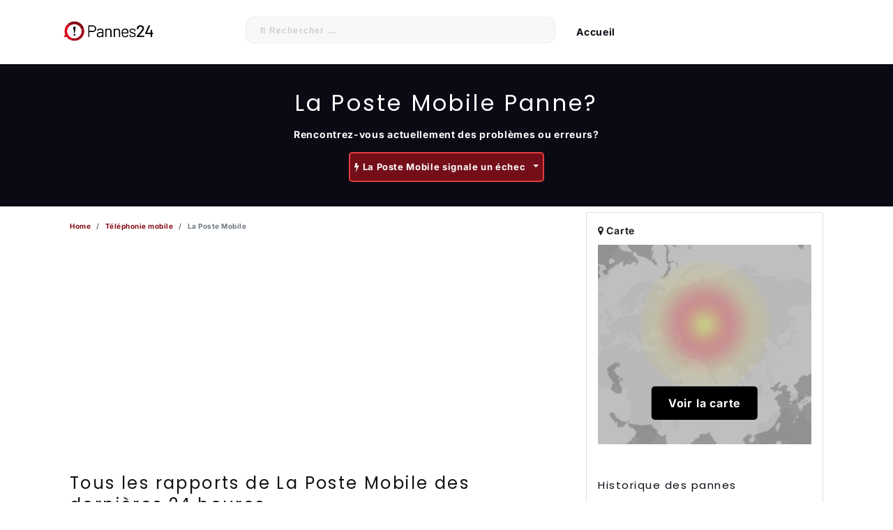

--- FILE ---
content_type: text/html; charset=UTF-8
request_url: https://www.pannes24.fr/statut/la-poste-mobile
body_size: 23538
content:
<!DOCTYPE html>
<html lang="fr-fr">
<head>
        <title>&#10132; La Poste Mobile Panne -  Toutes les erreurs, incidents & problèmes</title>
            <meta name="description" content="Trouvez les Problèmes et pannes La Poste Mobile concernant les services mobiles, fixes, DSL ou câble TV sur Pannes24.fr.">
                <meta name="robots" content="index, follow">
    	<meta charset="utf-8">
	<meta name="viewport" content="width=device-width, initial-scale=1.0">
                        <meta property="og:title" content="La Poste Mobile Pannes ou Problèmes? Pannes24.fr" />
            <meta property="og:url" content="https://www.pannes24.fr/statut/la-poste-mobile" />
            <meta property="og:image" content="https://www.pannes24.fr/fr-fr/img/logos/la-poste-mobile.png" />
            <meta property="og:type" content="article" />
                <meta property="og:site_name" content="pannes24.fr" />
        <meta property="fb:app_id" content="518763318467835" />
        <link rel="icon" type="image/png" href="/fr-fr/images/favicon.png">
            <link rel="canonical" href="https://www.pannes24.fr/statut/la-poste-mobile" />
        <link rel="preconnect" href="https://fundingchoicesmessages.google.com/i/pub-5983847792382656?ers=1">
    <link rel="preconnect" href="https://adservice.google.com/">
    <link rel="preconnect" href="https://googleads.g.doubleclick.net/">
    <link rel="preconnect" href="https://www.googletagservices.com/">
    <link rel="preconnect" href="https://tpc.googlesyndication.com/">
    <meta http-equiv="X-UA-Compatible" content="ie=edge">
	<style>img{height:40px;max-width:171px;}h2.headbg24{font-family:'Poppins',sans-serif;font-size:2rem;font-weight:600;padding:15px;background-color:#f7f7f7;border-radius:5px}.page-headline{font-family:'Poppins',sans-serif;font-size:2rem;font-weight:600;line-height:1.3;color:#fff;text-align:center;display:block;min-height:2.6rem;visibility:visible!important}@font-face{font-family:'Poppins';font-style:normal;font-weight:600;font-display:swap;src:url(/fonts/poppins-600.woff2) format('woff2')}@font-face{font-family:'Inter';font-style:normal;font-weight:400;font-display:swap;src:url(/fonts/inter-regular.woff2) format('woff2')}h1,h2,h3,h4{font-family:'Poppins',sans-serif;font-size:16px}</style>
    <style>@charset "UTF-8";@font-face{font-family:FontAwesome;src:url(/fonts/fontawesome-webfont.eot?v=4.7.0);src:url(/fonts/fontawesome-webfont.eot?#iefix&v=4.7.0) format("embedded-opentype"),url(/fonts/fontawesome-webfont.woff2?v=4.7.0) format("woff2"),url(/fonts/fontawesome-webfont.woff?v=4.7.0) format("woff"),url(/fonts/fontawesome-webfont.ttf?v=4.7.0) format("truetype"),url(/fonts/fontawesome-webfont.svg?v=4.7.0#fontawesomeregular) format("svg");font-weight:400;font-style:normal;font-display:swap}:root{--blue:#007bff;--indigo:#6610f2;--purple:#6f42c1;--pink:#e83e8c;--red:#dc3545;--orange:#fd7e14;--yellow:#ffc107;--green:#28a745;--teal:#20c997;--cyan:#17a2b8}html{font-family:sans-serif;font-display:swap;line-height:1.15;-webkit-text-size-adjust:100%;-webkit-tap-highlight-color:#fff0}section{display:block}body{margin:0;font-family:-apple-system,BlinkMacSystemFont,Segoe UI,Roboto,Helvetica Neue,Arial,Noto Sans,Liberation Sans,sans-serif,Apple Color Emoji,Segoe UI Emoji,Segoe UI Symbol,Noto Color Emoji;font-display:swap;font-size:1rem;font-weight:400;line-height:1.5;color:#212529;text-align:left;background-color:#fff}[tabindex="-1"]:focus:not(:focus-visible){outline:0!important}h1,h2,h3,h5{margin-top:0;margin-bottom:.5rem}p{margin-top:0;margin-bottom:1rem}a{color:#007bff;text-decoration:none;background-color:#fff0}a:hover{color:#0056b3;text-decoration:underline}img{border-style:none}img{vertical-align:middle}button{border-radius:0}button:focus:not(:focus-visible){outline:0}button{margin:0;font-family:inherit;font-size:inherit;font-display:swap;line-height:inherit}button{overflow:visible}button{text-transform:none}[type=button],button{-webkit-appearance:button}[type=button]:not(:disabled),[type=reset]:not(:disabled),[type=submit]:not(:disabled),button:not(:disabled){cursor:pointer}[type=button]::-moz-focus-inner,button::-moz-focus-inner{padding:0;border-style:none}::-webkit-file-upload-button{font:inherit;-webkit-appearance:button}h1,h2,h3,h5{margin-bottom:.5rem;font-weight:500;line-height:1.2}h1{font-size:2.5rem}h2{font-size:2rem}h3{font-size:1.25rem}h5{font-size:1.25rem}.container{width:100%;padding-right:15px;padding-left:15px;margin-right:auto;margin-left:auto}@media (min-width:576px){.container{max-width:540px}}@media (min-width:768px){.container{max-width:720px}}@media (min-width:992px){.container{max-width:960px}}@media (min-width:1200px){.container{max-width:1140px}}.row{display:flex;flex-wrap:wrap;margin-right:-15px;margin-left:-15px}.col-md-4,.col-md-8{position:relative;width:100%;padding-right:15px;padding-left:15px}@media (min-width:768px){.col-md-4{flex:0 0 33.3333333333%;max-width:33.3333333333%}.col-md-8{flex:0 0 66.6666666667%;max-width:66.6666666667%}}.custom-control-input.is-valid:focus:not(:checked)~.custom-control-label:before,.was-validated .custom-control-input:valid:focus:not(:checked)~.custom-control-label:before{border-color:#28a745}.custom-control-input.is-invalid:focus:not(:checked)~.custom-control-label:before,.was-validated .custom-control-input:invalid:focus:not(:checked)~.custom-control-label:before{border-color:#dc3545}.btn{display:inline-block;font-weight:400;color:#212529;text-align:center;vertical-align:middle;-webkit-user-select:none;-moz-user-select:none;-ms-user-select:none;user-select:none;background-color:#fff0;border:1px solid #fff0;padding:.375rem .75rem;font-size:1rem;line-height:1.5;border-radius:.25rem;transition:color .15s ease-in-out,background-color .15s ease-in-out,border-color .15s ease-in-out,box-shadow .15s ease-in-out}@media (prefers-reduced-motion:reduce){.btn{transition:none}}.btn:hover{color:#212529;text-decoration:none}.btn:focus{outline:0;box-shadow:0 0 0 .2rem rgb(0 123 255 / .25)}.btn:disabled{opacity:.65}.btn:not(:disabled):not(.disabled){cursor:pointer}.btn-primary{color:#fff;background-color:#007bff;border-color:#007bff}.btn-primary:focus,.btn-primary:hover{color:#fff;background-color:#0069d9;border-color:#0062cc}.btn-primary:focus{box-shadow:0 0 0 .2rem rgb(38 143 255 / .5)}.btn-primary:disabled{color:#fff;background-color:#007bff;border-color:#007bff}.btn-primary:not(:disabled):not(.disabled).active,.btn-primary:not(:disabled):not(.disabled):active{color:#fff;background-color:#0062cc;border-color:#005cbf}.btn-primary:not(:disabled):not(.disabled).active:focus,.btn-primary:not(:disabled):not(.disabled):active:focus{box-shadow:0 0 0 .2rem rgb(38 143 255 / .5)}.btn-secondary{color:#fff;background-color:#6c757d;border-color:#6c757d}.btn-secondary:focus,.btn-secondary:hover{color:#fff;background-color:#5a6268;border-color:#545b62}.btn-secondary:focus{box-shadow:0 0 0 .2rem rgb(130 138 145 / .5)}.btn-secondary:disabled{color:#fff;background-color:#6c757d;border-color:#6c757d}.btn-secondary:not(:disabled):not(.disabled).active,.btn-secondary:not(:disabled):not(.disabled):active{color:#fff;background-color:#545b62;border-color:#4e555b}.btn-secondary:not(:disabled):not(.disabled).active:focus,.btn-secondary:not(:disabled):not(.disabled):active:focus{box-shadow:0 0 0 .2rem rgb(130 138 145 / .5)}.btn-success:not(:disabled):not(.disabled).active,.btn-success:not(:disabled):not(.disabled):active{color:#fff;background-color:#1e7e34;border-color:#1c7430}.btn-success:not(:disabled):not(.disabled).active:focus,.btn-success:not(:disabled):not(.disabled):active:focus{box-shadow:0 0 0 .2rem rgb(72 180 97 / .5)}.btn-info:not(:disabled):not(.disabled).active,.btn-info:not(:disabled):not(.disabled):active{color:#fff;background-color:#117a8b;border-color:#10707f}.btn-info:not(:disabled):not(.disabled).active:focus,.btn-info:not(:disabled):not(.disabled):active:focus{box-shadow:0 0 0 .2rem rgb(58 176 195 / .5)}.btn-warning:not(:disabled):not(.disabled).active,.btn-warning:not(:disabled):not(.disabled):active{color:#212529;background-color:#d39e00;border-color:#c69500}.btn-warning:not(:disabled):not(.disabled).active:focus,.btn-warning:not(:disabled):not(.disabled):active:focus{box-shadow:0 0 0 .2rem rgb(222 170 12 / .5)}.btn-danger{color:#fff;background-color:#dc3545;border-color:#dc3545}.btn-danger:focus,.btn-danger:hover{color:#fff;background-color:#c82333;border-color:#bd2130}.btn-danger:focus{box-shadow:0 0 0 .2rem rgb(225 83 97 / .5)}.btn-danger:disabled{color:#fff;background-color:#dc3545;border-color:#dc3545}.btn-danger:not(:disabled):not(.disabled).active,.btn-danger:not(:disabled):not(.disabled):active{color:#fff;background-color:#bd2130;border-color:#b21f2d}.btn-danger:not(:disabled):not(.disabled).active:focus,.btn-danger:not(:disabled):not(.disabled):active:focus{box-shadow:0 0 0 .2rem rgb(225 83 97 / .5)}.btn-light:not(:disabled):not(.disabled).active,.btn-light:not(:disabled):not(.disabled):active{color:#212529;background-color:#dae0e5;border-color:#d3d9df}.btn-light:not(:disabled):not(.disabled).active:focus,.btn-light:not(:disabled):not(.disabled):active:focus{box-shadow:0 0 0 .2rem rgb(216 217 219 / .5)}.btn-dark:not(:disabled):not(.disabled).active,.btn-dark:not(:disabled):not(.disabled):active{color:#fff;background-color:#1d2124;border-color:#171a1d}.btn-dark:not(:disabled):not(.disabled).active:focus,.btn-dark:not(:disabled):not(.disabled):active:focus{box-shadow:0 0 0 .2rem rgb(82 88 93 / .5)}.btn-outline-primary:not(:disabled):not(.disabled).active,.btn-outline-primary:not(:disabled):not(.disabled):active{color:#fff;background-color:#007bff;border-color:#007bff}.btn-outline-primary:not(:disabled):not(.disabled).active:focus,.btn-outline-primary:not(:disabled):not(.disabled):active:focus{box-shadow:0 0 0 .2rem rgb(0 123 255 / .5)}.btn-outline-secondary:not(:disabled):not(.disabled).active,.btn-outline-secondary:not(:disabled):not(.disabled):active{color:#fff;background-color:#6c757d;border-color:#6c757d}.btn-outline-secondary:not(:disabled):not(.disabled).active:focus,.btn-outline-secondary:not(:disabled):not(.disabled):active:focus{box-shadow:0 0 0 .2rem rgb(108 117 125 / .5)}.btn-outline-success:not(:disabled):not(.disabled).active,.btn-outline-success:not(:disabled):not(.disabled):active{color:#fff;background-color:#28a745;border-color:#28a745}.btn-outline-success:not(:disabled):not(.disabled).active:focus,.btn-outline-success:not(:disabled):not(.disabled):active:focus{box-shadow:0 0 0 .2rem rgb(40 167 69 / .5)}.btn-outline-info:not(:disabled):not(.disabled).active,.btn-outline-info:not(:disabled):not(.disabled):active{color:#fff;background-color:#17a2b8;border-color:#17a2b8}.btn-outline-info:not(:disabled):not(.disabled).active:focus,.btn-outline-info:not(:disabled):not(.disabled):active:focus{box-shadow:0 0 0 .2rem rgb(23 162 184 / .5)}.btn-outline-warning:not(:disabled):not(.disabled).active,.btn-outline-warning:not(:disabled):not(.disabled):active{color:#212529;background-color:#ffc107;border-color:#ffc107}.btn-outline-warning:not(:disabled):not(.disabled).active:focus,.btn-outline-warning:not(:disabled):not(.disabled):active:focus{box-shadow:0 0 0 .2rem rgb(255 193 7 / .5)}.btn-outline-danger:not(:disabled):not(.disabled).active,.btn-outline-danger:not(:disabled):not(.disabled):active{color:#fff;background-color:#dc3545;border-color:#dc3545}.btn-outline-danger:not(:disabled):not(.disabled).active:focus,.btn-outline-danger:not(:disabled):not(.disabled):active:focus{box-shadow:0 0 0 .2rem rgb(220 53 69 / .5)}.btn-outline-light:not(:disabled):not(.disabled).active,.btn-outline-light:not(:disabled):not(.disabled):active{color:#212529;background-color:#f8f9fa;border-color:#f8f9fa}.btn-outline-light:not(:disabled):not(.disabled).active:focus,.btn-outline-light:not(:disabled):not(.disabled):active:focus{box-shadow:0 0 0 .2rem rgb(248 249 250 / .5)}.btn-outline-dark:not(:disabled):not(.disabled).active,.btn-outline-dark:not(:disabled):not(.disabled):active{color:#fff;background-color:#343a40;border-color:#343a40}.btn-outline-dark:not(:disabled):not(.disabled).active:focus,.btn-outline-dark:not(:disabled):not(.disabled):active:focus{box-shadow:0 0 0 .2rem rgb(52 58 64 / .5)}.btn-link{font-weight:400;color:#007bff;text-decoration:none}.btn-link:hover{color:#0056b3}.btn-link:focus,.btn-link:hover{text-decoration:underline}.btn-link:disabled{color:#6c757d;pointer-events:none}.btn-lg{padding:.5rem 1rem;font-size:1.25rem;line-height:1.5;border-radius:.3rem}.collapse:not(.show){display:none}.custom-control-input:focus:not(:checked)~.custom-control-label:before{border-color:#80bdff}.custom-control-input:not(:disabled):active~.custom-control-label:before{color:#fff;background-color:#b3d7ff;border-color:#b3d7ff}.card{position:relative;display:flex;flex-direction:column;min-width:0;word-wrap:break-word;background-color:#fff;background-clip:border-box;border:1px solid rgb(0 0 0 / .125);border-radius:.25rem}.card-body{flex:1 1 auto;min-height:1px;padding:1.25rem}.card-title{margin-bottom:.75rem}.card-text:last-child{margin-bottom:0}.card-header{padding:.75rem 1.25rem;margin-bottom:0;background-color:rgb(0 0 0 / .03);border-bottom:1px solid rgb(0 0 0 / .125)}.card-header:first-child{border-radius:calc(.25rem - 1px) calc(.25rem - 1px) 0 0}.card-img-top{flex-shrink:0;width:100%}.card-img-top{border-top-left-radius:calc(.25rem - 1px);border-top-right-radius:calc(.25rem - 1px)}.accordion{overflow-anchor:none}.accordion>.card{overflow:hidden}.accordion>.card:not(:last-of-type){border-bottom:0;border-bottom-right-radius:0;border-bottom-left-radius:0}.accordion>.card:not(:first-of-type){border-top-left-radius:0;border-top-right-radius:0}.accordion>.card>.card-header{border-radius:0;margin-bottom:-1px}.close:not(:disabled):not(.disabled):focus,.close:not(:disabled):not(.disabled):hover{opacity:.75}.bg-light{background-color:#f8f9fa!important}.bg-white{background-color:#fff!important}.d-flex{display:flex!important}.flex-column{flex-direction:column!important}.justify-content-center{justify-content:center!important}.align-items-center{align-items:center!important}.overflow-hidden{overflow:hidden!important}.position-relative{position:relative!important}.shadow-sm{box-shadow:0 .125rem .25rem rgb(0 0 0 / .075)!important}.shadow-lg{box-shadow:0 1rem 3rem rgb(0 0 0 / .175)!important}.h-100{height:100%!important}.mb-0{margin-bottom:0!important}.mt-3{margin-top:1rem!important}.mt-4{margin-top:1.5rem!important}.mb-4{margin-bottom:1.5rem!important}.mt-5{margin-top:3rem!important}.mb-5{margin-bottom:3rem!important}.py-4{padding-top:1.5rem!important}.py-4{padding-bottom:1.5rem!important}.py-5{padding-top:3rem!important}.py-5{padding-bottom:3rem!important}.text-center{text-align:center!important}.text-decoration-none{text-decoration:none!important}@media print{*,:after,:before{text-shadow:none!important;box-shadow:none!important}a:not(.btn){text-decoration:underline}img{page-break-inside:avoid}h2,h3,p{orphans:3;widows:3}h2,h3{page-break-after:avoid}@page{size:a3}.container,body{min-width:992px!important}}.table-scroll{position:relative;max-width:800px;margin:auto;overflow:hidden}.table-wrap{width:100%;overflow:auto}@charset "UTF-8";.fa{display:inline-block;font:normal normal normal 14px/1 FontAwesome;font-size:inherit;text-rendering:auto;-webkit-font-smoothing:antialiased;-moz-osx-font-smoothing:grayscale}.fa-lg{font-size:1.3333333333em;line-height:.75em;vertical-align:-15%}.fa-image:before{content:""}.fa-map-marker:before{content:""}.fa-info-circle:before{content:""}.fa-bolt:before{content:""}:root{--blue:#007bff;--indigo:#6610f2;--purple:#6f42c1;--pink:#e83e8c;--red:#dc3545;--orange:#fd7e14;--yellow:#ffc107;--green:#28a745;--teal:#20c997;--cyan:#17a2b8}*,:after,:before{box-sizing:border-box}nav,section{display:block}[tabindex="-1"]:focus:not(:focus-visible){outline:0!important}h1,h2,h3,h4{margin-top:0;margin-bottom:.5rem}p{margin-top:0;margin-bottom:1rem}ol,ul{margin-bottom:1rem}ol,ul{margin-top:0}strong{font-weight:bolder}a{color:#007bff;text-decoration:none;background-color:#fff0}a:hover{color:#0056b3;text-decoration:underline}img{border-style:none}img{vertical-align:middle}button{border-radius:0}button:focus:not(:focus-visible){outline:0}button{margin:0;font-family:inherit;font-size:inherit;font-display:swap;line-height:inherit}button{overflow:visible}button{text-transform:none}[type=button],button{-webkit-appearance:button}[type=button]:not(:disabled),[type=reset]:not(:disabled),[type=submit]:not(:disabled),button:not(:disabled){cursor:pointer}[type=button]::-moz-focus-inner,button::-moz-focus-inner{padding:0;border-style:none}::-webkit-file-upload-button{font:inherit;-webkit-appearance:button}h1,h2,h3,h4{margin-bottom:.5rem;font-weight:500;line-height:1.2}h1{font-size:2.5rem}h2{font-size:2rem}h3{font-size:1.25rem}h4{font-size:1.5rem}.list-unstyled{padding-left:0;list-style:none}.container{width:100%;padding-right:15px;padding-left:15px;margin-right:auto;margin-left:auto}@media (min-width:576px){.container{max-width:540px}}@media (min-width:768px){.container{max-width:720px}}@media (min-width:992px){.container{max-width:960px}}@media (min-width:1200px){.container{max-width:1140px}}.row{display:flex;flex-wrap:wrap;margin-right:-15px;margin-left:-15px}.col-4,.col-sm-4,.col-sm-5,.col-sm-7,.col-sm-8,.col-sm-12{position:relative;width:100%;padding-right:15px;padding-left:15px}.col-4{flex:0 0 33.3333333333%;max-width:33.3333333333%}@media (min-width:576px){.col-sm-4{flex:0 0 33.3333333333%;max-width:33.3333333333%}.col-sm-5{flex:0 0 41.6666666667%;max-width:41.6666666667%}.col-sm-7{flex:0 0 58.3333333333%;max-width:58.3333333333%}.col-sm-8{flex:0 0 66.6666666667%;max-width:66.6666666667%}.col-sm-12{flex:0 0 100%;max-width:100%}}.custom-control-input.is-valid:focus:not(:checked)~.custom-control-label:before,.was-validated .custom-control-input:valid:focus:not(:checked)~.custom-control-label:before{border-color:#28a745}.custom-control-input.is-invalid:focus:not(:checked)~.custom-control-label:before,.was-validated .custom-control-input:invalid:focus:not(:checked)~.custom-control-label:before{border-color:#dc3545}.btn{display:inline-block;font-weight:400;color:#212529;text-align:center;vertical-align:middle;-webkit-user-select:none;-moz-user-select:none;-ms-user-select:none;user-select:none;background-color:#fff0;border:1px solid #fff0;padding:.375rem .75rem;font-size:1rem;line-height:1.5;border-radius:.25rem;transition:color .15s ease-in-out,background-color .15s ease-in-out,border-color .15s ease-in-out,box-shadow .15s ease-in-out}@media (prefers-reduced-motion:reduce){.btn{transition:none}}.btn:hover{color:#212529;text-decoration:none}.btn:focus{outline:0;box-shadow:0 0 0 .2rem rgb(0 123 255 / .25)}.btn:disabled{opacity:.65}.btn:not(:disabled):not(.disabled){cursor:pointer}.btn-primary{color:#fff;background-color:#007bff;border-color:#007bff}.btn-primary:focus,.btn-primary:hover{color:#fff;background-color:#0069d9;border-color:#0062cc}.btn-primary:focus{box-shadow:0 0 0 .2rem rgb(38 143 255 / .5)}.btn-primary:disabled{color:#fff;background-color:#007bff;border-color:#007bff}.btn-primary:not(:disabled):not(.disabled).active,.btn-primary:not(:disabled):not(.disabled):active{color:#fff;background-color:#0062cc;border-color:#005cbf}.btn-primary:not(:disabled):not(.disabled).active:focus,.btn-primary:not(:disabled):not(.disabled):active:focus{box-shadow:0 0 0 .2rem rgb(38 143 255 / .5)}.btn-secondary:not(:disabled):not(.disabled).active,.btn-secondary:not(:disabled):not(.disabled):active{color:#fff;background-color:#545b62;border-color:#4e555b}.btn-secondary:not(:disabled):not(.disabled).active:focus,.btn-secondary:not(:disabled):not(.disabled):active:focus{box-shadow:0 0 0 .2rem rgb(130 138 145 / .5)}.btn-success{color:#fff;background-color:#28a745;border-color:#28a745}.btn-success:focus,.btn-success:hover{color:#fff;background-color:#218838;border-color:#1e7e34}.btn-success:focus{box-shadow:0 0 0 .2rem rgb(72 180 97 / .5)}.btn-success:disabled{color:#fff;background-color:#28a745;border-color:#28a745}.btn-success:not(:disabled):not(.disabled).active,.btn-success:not(:disabled):not(.disabled):active{color:#fff;background-color:#1e7e34;border-color:#1c7430}.btn-success:not(:disabled):not(.disabled).active:focus,.btn-success:not(:disabled):not(.disabled):active:focus{box-shadow:0 0 0 .2rem rgb(72 180 97 / .5)}.btn-info:not(:disabled):not(.disabled).active,.btn-info:not(:disabled):not(.disabled):active{color:#fff;background-color:#117a8b;border-color:#10707f}.btn-info:not(:disabled):not(.disabled).active:focus,.btn-info:not(:disabled):not(.disabled):active:focus{box-shadow:0 0 0 .2rem rgb(58 176 195 / .5)}.btn-warning:not(:disabled):not(.disabled).active,.btn-warning:not(:disabled):not(.disabled):active{color:#212529;background-color:#d39e00;border-color:#c69500}.btn-warning:not(:disabled):not(.disabled).active:focus,.btn-warning:not(:disabled):not(.disabled):active:focus{box-shadow:0 0 0 .2rem rgb(222 170 12 / .5)}.btn-danger{color:#fff;background-color:#dc3545;border-color:#dc3545}.btn-danger:focus,.btn-danger:hover{color:#fff;background-color:#c82333;border-color:#bd2130}.btn-danger:focus{box-shadow:0 0 0 .2rem rgb(225 83 97 / .5)}.btn-danger:disabled{color:#fff;background-color:#dc3545;border-color:#dc3545}.btn-danger:not(:disabled):not(.disabled).active,.btn-danger:not(:disabled):not(.disabled):active{color:#fff;background-color:#bd2130;border-color:#b21f2d}.btn-danger:not(:disabled):not(.disabled).active:focus,.btn-danger:not(:disabled):not(.disabled):active:focus{box-shadow:0 0 0 .2rem rgb(225 83 97 / .5)}.btn-light:not(:disabled):not(.disabled).active,.btn-light:not(:disabled):not(.disabled):active{color:#212529;background-color:#dae0e5;border-color:#d3d9df}.btn-light:not(:disabled):not(.disabled).active:focus,.btn-light:not(:disabled):not(.disabled):active:focus{box-shadow:0 0 0 .2rem rgb(216 217 219 / .5)}.btn-dark:not(:disabled):not(.disabled).active,.btn-dark:not(:disabled):not(.disabled):active{color:#fff;background-color:#1d2124;border-color:#171a1d}.btn-dark:not(:disabled):not(.disabled).active:focus,.btn-dark:not(:disabled):not(.disabled):active:focus{box-shadow:0 0 0 .2rem rgb(82 88 93 / .5)}.btn-outline-primary:not(:disabled):not(.disabled).active,.btn-outline-primary:not(:disabled):not(.disabled):active{color:#fff;background-color:#007bff;border-color:#007bff}.btn-outline-primary:not(:disabled):not(.disabled).active:focus,.btn-outline-primary:not(:disabled):not(.disabled):active:focus{box-shadow:0 0 0 .2rem rgb(0 123 255 / .5)}.btn-outline-secondary:not(:disabled):not(.disabled).active,.btn-outline-secondary:not(:disabled):not(.disabled):active{color:#fff;background-color:#6c757d;border-color:#6c757d}.btn-outline-secondary:not(:disabled):not(.disabled).active:focus,.btn-outline-secondary:not(:disabled):not(.disabled):active:focus{box-shadow:0 0 0 .2rem rgb(108 117 125 / .5)}.btn-outline-success:not(:disabled):not(.disabled).active,.btn-outline-success:not(:disabled):not(.disabled):active{color:#fff;background-color:#28a745;border-color:#28a745}.btn-outline-success:not(:disabled):not(.disabled).active:focus,.btn-outline-success:not(:disabled):not(.disabled):active:focus{box-shadow:0 0 0 .2rem rgb(40 167 69 / .5)}.btn-outline-info:not(:disabled):not(.disabled).active,.btn-outline-info:not(:disabled):not(.disabled):active{color:#fff;background-color:#17a2b8;border-color:#17a2b8}.btn-outline-info:not(:disabled):not(.disabled).active:focus,.btn-outline-info:not(:disabled):not(.disabled):active:focus{box-shadow:0 0 0 .2rem rgb(23 162 184 / .5)}.btn-outline-warning:not(:disabled):not(.disabled).active,.btn-outline-warning:not(:disabled):not(.disabled):active{color:#212529;background-color:#ffc107;border-color:#ffc107}.fade{transition:opacity .15s linear}@media (prefers-reduced-motion:reduce){.fade{transition:none}}.fade:not(.show){opacity:0}.dropdown-toggle{white-space:nowrap}.dropdown-toggle:after{display:inline-block;margin-left:.255em;vertical-align:.255em;content:"";border-top:.3em solid;border-right:.3em solid #fff0;border-bottom:0;border-left:.3em solid #fff0}.dropdown-menu{position:absolute;top:100%;left:0;z-index:1000;display:none;float:left;min-width:10rem;padding:.5rem 0;margin:.125rem 0 0;font-size:1rem;color:#212529;text-align:left;list-style:none;background-color:#fff;background-clip:padding-box;border:1px solid rgb(0 0 0 / .15);border-radius:.25rem}.dropdown-item{display:block;width:100%;padding:.25rem 1.5rem;clear:both;font-weight:400;color:#212529;text-align:inherit;white-space:nowrap;background-color:#fff0;border:0}.dropdown-item:focus,.dropdown-item:hover{color:#16181b;text-decoration:none;background-color:#e9ecef}.dropdown-item:active{color:#fff;text-decoration:none;background-color:#007bff}.dropdown-item:disabled{color:#adb5bd;pointer-events:none;background-color:#fff0}.btn-group{position:relative;display:inline-flex;vertical-align:middle}.btn-group>.btn{position:relative;flex:1 1 auto}.btn-group>.btn:active,.btn-group>.btn:focus,.btn-group>.btn:hover{z-index:1}.breadcrumb{display:flex;flex-wrap:wrap;padding:10px 0 0 0;margin-bottom:1rem;list-style:none}.breadcrumb-item+.breadcrumb-item{padding-left:.5rem}.breadcrumb-item+.breadcrumb-item:before{float:left;padding-right:.5rem;color:#6c757d;content:"/"}.breadcrumb-item+.breadcrumb-item:hover:before{text-decoration:underline;text-decoration:none}.breadcrumb-item.active{color:#6c757d}.alert{position:relative;padding:.75rem 1.25rem;margin-bottom:1rem;border:1px solid #fff0;border-radius:.25rem}.alert-info{color:#0c5460;background-color:#d1ecf1;border-color:#bee5eb}.media{display:flex;align-items:flex-start}.media-body{flex:1}.close{float:right;font-size:1.5rem;font-weight:700;line-height:1;color:#000;text-shadow:0 1px 0 #fff;opacity:.5}.close:hover{color:#000;text-decoration:none}button.close{padding:0;background-color:#fff0;border:0}.modal{position:fixed;top:0;left:0;z-index:1050;display:none;width:100%;height:100%;overflow:hidden;outline:0}.modal-dialog{position:relative;width:auto;margin:.5rem;pointer-events:none}.modal.fade .modal-dialog{transition:transform .3s ease-out;transform:translateY(-50px)}@media (prefers-reduced-motion:reduce){.modal.fade .modal-dialog{transition:none}}.modal-content{position:relative;display:flex;flex-direction:column;width:100%;pointer-events:auto;background-color:#fff;background-clip:padding-box;border:1px solid rgb(0 0 0 / .2);border-radius:.3rem;outline:0}.modal-header{align-items:flex-start;justify-content:space-between;padding:1rem;border-bottom:1px solid #dee2e6;border-top-left-radius:calc(.3rem - 1px);border-top-right-radius:calc(.3rem - 1px)}.modal-header .close{padding:1rem;margin:-1rem -1rem -1rem auto}.modal-title{margin-bottom:0;line-height:1.5}.modal-body{position:relative;flex:1 1 auto;padding:1rem}.modal-footer{display:flex;flex-wrap:wrap;align-items:center;justify-content:flex-end;padding:.75rem;border-top:1px solid #dee2e6;border-bottom-right-radius:calc(.3rem - 1px);border-bottom-left-radius:calc(.3rem - 1px)}.modal-footer>*{margin:.25rem}@media (min-width:576px){.modal-dialog{max-width:500px;margin:1.75rem auto}}.mb-2{margin-bottom:.5rem!important}.mr-3{margin-right:1rem!important}.p-3{padding:1rem!important}.text-center{text-align:center!important}.text-danger{color:#dc3545!important}.form-control{display:block;width:100%;height:calc(1.5em + .75rem + 2px);padding:.375rem .75rem;font-size:1rem;font-weight:400;line-height:1.5;color:#495057;background-color:#fff;background-clip:padding-box;border:1px solid #ced4da;border-radius:.25rem;transition:border-color .15s ease-in-out,box-shadow .15s ease-in-out}@media (prefers-reduced-motion:reduce){.form-control{transition:none}}.form-control::-ms-expand{background-color:#fff0;border:0}.form-control:-moz-focusring{color:#fff0;text-shadow:0 0 0 #495057}.form-control:focus{color:#495057;background-color:#fff;border-color:#80bdff;outline:0;box-shadow:0 0 0 .2rem rgb(0 123 255 / .25)}.form-control::-moz-placeholder{color:#6c757d;opacity:1}.form-control:-ms-input-placeholder{color:#6c757d;opacity:1}.form-control:disabled{background-color:#e9ecef;opacity:1}.custom-control-input.is-valid:focus:not(:checked)~.custom-control-label:before,.was-validated .custom-control-input:valid:focus:not(:checked)~.custom-control-label:before{border-color:#28a745}.custom-control-input.is-invalid:focus:not(:checked)~.custom-control-label:before,.was-validated .custom-control-input:invalid:focus:not(:checked)~.custom-control-label:before{border-color:#dc3545}.btn:not(:disabled):not(.disabled){cursor:pointer}.btn-primary:not(:disabled):not(.disabled).active,.btn-primary:not(:disabled):not(.disabled):active{color:#fff;background-color:#0062cc;border-color:#005cbf}.btn-primary:not(:disabled):not(.disabled).active:focus,.btn-primary:not(:disabled):not(.disabled):active:focus{box-shadow:0 0 0 .2rem rgb(38 143 255 / .5)}.btn-secondary:not(:disabled):not(.disabled).active,.btn-secondary:not(:disabled):not(.disabled):active{color:#fff;background-color:#545b62;border-color:#4e555b}.btn-secondary:not(:disabled):not(.disabled).active:focus,.btn-secondary:not(:disabled):not(.disabled):active:focus{box-shadow:0 0 0 .2rem rgb(130 138 145 / .5)}.btn-success:not(:disabled):not(.disabled).active,.btn-success:not(:disabled):not(.disabled):active{color:#fff;background-color:#1e7e34;border-color:#1c7430}.btn-success:not(:disabled):not(.disabled).active:focus,.btn-success:not(:disabled):not(.disabled):active:focus{box-shadow:0 0 0 .2rem rgb(72 180 97 / .5)}.btn-info:not(:disabled):not(.disabled).active,.btn-info:not(:disabled):not(.disabled):active{color:#fff;background-color:#117a8b;border-color:#10707f}.btn-info:not(:disabled):not(.disabled).active:focus,.btn-info:not(:disabled):not(.disabled):active:focus{box-shadow:0 0 0 .2rem rgb(58 176 195 / .5)}.btn-warning:not(:disabled):not(.disabled).active,.btn-warning:not(:disabled):not(.disabled):active{color:#212529;background-color:#d39e00;border-color:#c69500}.btn-warning:not(:disabled):not(.disabled).active:focus,.btn-warning:not(:disabled):not(.disabled):active:focus{box-shadow:0 0 0 .2rem rgb(222 170 12 / .5)}.btn-danger:not(:disabled):not(.disabled).active,.btn-danger:not(:disabled):not(.disabled):active{color:#fff;background-color:#bd2130;border-color:#b21f2d}.btn-danger:not(:disabled):not(.disabled).active:focus,.btn-danger:not(:disabled):not(.disabled):active:focus{box-shadow:0 0 0 .2rem rgb(225 83 97 / .5)}.btn-light:not(:disabled):not(.disabled).active,.btn-light:not(:disabled):not(.disabled):active{color:#212529;background-color:#dae0e5;border-color:#d3d9df}.btn-light:not(:disabled):not(.disabled).active:focus,.btn-light:not(:disabled):not(.disabled):active:focus{box-shadow:0 0 0 .2rem rgb(216 217 219 / .5)}.btn-dark:not(:disabled):not(.disabled).active,.btn-dark:not(:disabled):not(.disabled):active{color:#fff;background-color:#1d2124;border-color:#171a1d}.btn-dark:not(:disabled):not(.disabled).active:focus,.btn-dark:not(:disabled):not(.disabled):active:focus{box-shadow:0 0 0 .2rem rgb(82 88 93 / .5)}.btn-outline-primary:not(:disabled):not(.disabled).active,.btn-outline-primary:not(:disabled):not(.disabled):active{color:#fff;background-color:#007bff;border-color:#007bff}.btn-outline-primary:not(:disabled):not(.disabled).active:focus,.btn-outline-primary:not(:disabled):not(.disabled):active:focus{box-shadow:0 0 0 .2rem rgb(0 123 255 / .5)}.btn-outline-secondary:not(:disabled):not(.disabled).active,.btn-outline-secondary:not(:disabled):not(.disabled):active{color:#fff;background-color:#6c757d;border-color:#6c757d}.btn-outline-secondary:not(:disabled):not(.disabled).active:focus,.btn-outline-secondary:not(:disabled):not(.disabled):active:focus{box-shadow:0 0 0 .2rem rgb(108 117 125 / .5)}.btn-outline-success:not(:disabled):not(.disabled).active,.btn-outline-success:not(:disabled):not(.disabled):active{color:#fff;background-color:#28a745;border-color:#28a745}.btn-outline-success:not(:disabled):not(.disabled).active:focus,.btn-outline-success:not(:disabled):not(.disabled):active:focus{box-shadow:0 0 0 .2rem rgb(40 167 69 / .5)}.btn-outline-info:not(:disabled):not(.disabled).active,.btn-outline-info:not(:disabled):not(.disabled):active{color:#fff;background-color:#17a2b8;border-color:#17a2b8}.btn-outline-info:not(:disabled):not(.disabled).active:focus,.btn-outline-info:not(:disabled):not(.disabled):active:focus{box-shadow:0 0 0 .2rem rgb(23 162 184 / .5)}.btn-outline-warning:not(:disabled):not(.disabled).active,.btn-outline-warning:not(:disabled):not(.disabled):active{color:#212529;background-color:#ffc107;border-color:#ffc107}.btn-outline-danger:not(:disabled):not(.disabled).active,.btn-outline-danger:not(:disabled):not(.disabled):active{color:#fff;background-color:#dc3545;border-color:#dc3545}.collapse:not(.show){display:none}.nav-link{display:block;padding:.5rem 1rem}.nav-link:focus,.nav-link:hover{text-decoration:none}.navbar{position:relative}.navbar{display:flex;flex-wrap:wrap;align-items:center;justify-content:space-between}.navbar-brand{display:inline-block;padding-top:.3125rem;padding-bottom:.3125rem;margin-right:6rem;font-size:1.25rem;line-height:inherit;white-space:nowrap}.navbar-brand:focus,.navbar-brand:hover{text-decoration:none}.navbar-nav{display:flex;flex-direction:column;padding-left:0;margin-bottom:0;list-style:none}.navbar-nav .nav-link{padding-right:0;padding-left:0}.navbar-collapse{flex-basis:100%;flex-grow:1;align-items:center}.navbar-toggler{padding:.25rem .75rem;font-size:1.25rem;line-height:1;background-color:#fff0;border:1px solid #fff0;border-radius:.25rem}.navbar-toggler:focus,.navbar-toggler:hover{text-decoration:none}.navbar-toggler-icon{display:inline-block;width:1.5em;height:1.5em;vertical-align:middle;content:"";background:50%/100% 100% no-repeat}@media (min-width:992px){.navbar-expand-lg{flex-flow:row nowrap;justify-content:flex-start}.navbar-expand-lg .navbar-nav{flex-direction:row}.navbar-expand-lg .navbar-nav .nav-link{padding-right:.5rem;padding-left:.5rem}.navbar-expand-lg .navbar-collapse{display:flex!important;flex-basis:auto}.navbar-expand-lg .navbar-toggler{display:none}}.navbar-light .navbar-brand,.navbar-light .navbar-brand:focus,.navbar-light .navbar-brand:hover{color:rgb(0 0 0 / .9)}.navbar-light .navbar-nav .nav-link{color:#0a0a15}.navbar-light .navbar-nav .nav-link:focus,.navbar-light .navbar-nav .nav-link:hover{color:rgb(0 0 0 / .7)}.navbar-light .navbar-toggler{color:rgb(0 0 0 / .5);border-color:rgb(0 0 0 / .1)}.navbar-light .navbar-toggler-icon{background-image:url("data:image/svg+xml;charset=utf-8,%3Csvg xmlns='http://www.w3.org/2000/svg' width='30' height='30'%3E%3Cpath stroke='rgba(0, 0, 0, 0.5)' stroke-linecap='round' stroke-miterlimit='10' stroke-width='2' d='M4 7h22M4 15h22M4 23h22'/%3E%3C/svg%3E")}.mt-2{margin-top:.5rem!important}.ml-auto{margin-left:auto!important}@media (min-width:992px){.mt-lg-0{margin-top:0!important}}.text-center{text-align:center!important}@media print{*,:after,:before{text-shadow:none!important;box-shadow:none!important}a:not(.btn){text-decoration:underline}img{page-break-inside:avoid}p{orphans:3;widows:3}@page{size:a3}.container,body{min-width:992px!important}.navbar{display:none}}.navbar-search{width:40%;padding-top:24px}.navbar-search .form-control{min-height:auto;display:block}@media screen and (max-width:768px){.navbar-search{width:100%;padding-top:0}.navbar-search .form-control{display:none}}
@font-face{font-family:'Poppins';font-style:normal;font-weight:600;font-display:swap;src:url(/fonts/poppins-600.woff2) format('woff2')}@font-face{font-family:'Inter';font-style:normal;font-weight:400;font-display:swap;src:url(/fonts/inter-regular.woff2) format('woff2')}h1,h2,h3,h4{font-family:'Poppins',sans-serif;font-size:16px}h3,ol,ul{margin-bottom:20px}.list-featured li,ol li{margin-bottom:7px}.sub-title,.text-uppercase{text-transform:uppercase}.btn-social:focus,.btn:focus,a,a:focus,input:focus{outline:0!important}.nav-pills.text-right>li,.nav-tabs>li{float:none;display:inline-block}img,table{max-width:100%}body{font-family:'Inter',sans-serif;font-weight:400;font-size:14px;line-height:20px;letter-spacing:.05em}body,html{height:100%;margin:0}h1,h2,h3,h4,h5,h6{color:#0a0a15;font-weight:800;letter-spacing:.1em;margin-top:0}.dark h1,.dark h2,.dark h3,.dark h4,.dark h5,.dark h6{color:#fff}h1{font-size:26px;margin-bottom:14px}h2{font-size:18px;margin-bottom:22px}h3{font-size:16px}h4{font-size:15px}h4{margin-bottom:18px;margin-top:30px}h5{font-size:18px;margin-bottom:14px}h6{font-size:16px;margin-bottom:12px}li,p{font-size:14px;line-height:20px;letter-spacing:.05em}a{color:#850B17;-moz-transition:.3s ease-in-out;-o-transition:.3s ease-in-out;-webkit-transition:.3s ease-in-out;-ms-transition:.3s ease-in-out;transition:.3s ease-in-out;letter-spacing:.05em;font-weight:700}blockquote p,p{font-weight:400}a:active,a:focus,a:hover{color:#ad8b60;text-decoration:none}p{color:#000;margin-bottom:15px}.dark p{color:#ebebeb}.list-featured,ul{list-style:none;padding:0}ol,ul{padding-left:16px;margin-top:0}.list-featured li{position:relative;padding-left:14px}.list-featured li:before{position:absolute;display:block;content:"";width:6px;height:6px;border-radius:0;left:0;top:7px;background-color:#F30000}li{color:#0a0a15}.space-100,.space-200,.space-25,.space-50{line-height:0}blockquote{border-left:3px solid #F30000}.blockquote-reverse{border-right:3px solid #F30000}blockquote p{font-size:16px}.page-header,.sub-title,strong{font-weight:700}cite{color:#F30000;font-size:12px;opacity:.75}.lead{font-size:18px}.text-sm{font-size:14px}.text-xs{font-size:12px}.text-left{text-align:left}.navbar-collapse,.stacked-menu,.text-center{text-align:center}.text-right{text-align:right}.text-default{color:#333}.text-primary{color:#F30000}.text-success{color:#fff!important}.text-info{color:#54bedc}.text-warning{color:#e2a740}.text-danger{color:#de3f3f}.bg-danger,.bg-default,.bg-info,.bg-primary,.bg-success,.bg-warning{color:#fff;padding:3px 4px}.bg-default{background:#333}.bg-primary{background:#F30000}.bg-success{background:#93bc49}.bg-info{background:#54bedc}.bg-warning{background:#e2a740}.bg-danger{background:#de3f3f}.row{margin-right:0;margin-left:0}img{width:100%;display:block;margin-left:auto;margin-right:auto;-webkit-backface-visibility:hidden}img.btn-pill{border:1px solid #fff0}.page-header{font-size:30px;border:none;margin-top:0;margin-bottom:30px}.page-header h2{margin:0}.page-header.wsub,.page-header.wsub h2{margin-bottom:0}.sub-title{color:#111;font-size:24px}.dark{background-color:#333}.space-top{margin-top:20px!important}.space-top-30{margin-top:30px!important}.space-top-2x{margin-top:40px!important}.space-bottom{margin-bottom:20px!important}.space-bottom-30{margin-bottom:30px!important}.space-bottom-2x{margin-bottom:40px!important}.space-left{padding-left:15px!important}.space-left-2x{padding-left:30px!important}.space-right{padding-right:15px!important}.space-right-2x{padding-right:30px!important}.space-25{margin:12.5px 0}.space-50{margin:25px 0}.space-100{margin:50px 0}.space-200{margin:100px 0}.margin-left{margin-left:15px}.margin-left-2x{margin-left:30px}.margin-right{margin-right:15px}.margin-right-2x{margin-right:30px}.no-margin{margin:0!important}.no-padding{padding:0!important}.no-border{border:none!important}.no-border-radius{border-radius:0!important}.rounded{border-radius:5px!important}.animated{-webkit-animation-duration:1s!important;animation-duration:1s!important}.animated.fast{-webkit-animation-duration:.4s!important;animation-duration:.4s!important}.animated.first{-webkit-animation-duration:1.5s!important;animation-duration:1.5s!important;animation-delay:.5s}.animated.second{-webkit-animation-duration:1.6s!important;animation-duration:1.6s!important;animation-delay:1s}.animated.fifth,.animated.third{-webkit-animation-duration:1.5s!important}.animated.third{animation-duration:1.5s!important;animation-delay:1.3s}.animated.fourth{-webkit-animation-duration:1.6s!important;animation-duration:1.6s!important;animation-delay:1.8s}.animated.fifth{animation-duration:1.5s!important;animation-delay:2s}.animated.sixth{-webkit-animation-duration:1.5s!important;animation-duration:1.5s!important;animation-delay:2.5s}.animated.seventh{-webkit-animation-duration:1.6s!important;animation-duration:1.6s!important;animation-delay:3.2s}.animated.eighth{-webkit-animation-duration:1.5s!important;animation-duration:1.5s!important;animation-delay:3.5s}.animated.nineth{-webkit-animation-duration:1.6s!important;animation-duration:1.6s!important;animation-delay:3.8s}::-moz-selection{color:#000;background:rgb(195 157 109 / .75)}::selection{color:#fff;background:rgb(195 157 109 / .75)}.btn{font-weight:400;font-size:13px;letter-spacing:.05em;-moz-transition:all .3s ease-in-out;-o-transition:all .3s ease-in-out;-webkit-transition:all .3s ease-in-out;-ms-transition:all .3s ease-in-out;transition:all .3s ease-in-out;border-radius:5px;padding:10px 6px;margin:0}.btn span{margin-left:8px;margin-right:4px}.btn-lg{font-size:15px;padding:12px 20px}.btn-sm{font-size:12px;padding:8px 14px}.btn-xs{font-size:10px;padding:5px 12px}.btn-circle,.btn-square{height:40px;width:40px;padding:3px!important}.btn-rounded{border-radius:5px!important}.btn-pill{border-radius:50px!important}.btn-circle{border-radius:50%!important}.btn-square{border-radius:5px}.btn-link{color:#F30000}.btn-link:focus,.btn-link:hover{color:#ad8b60;text-decoration:none}a.btn{white-space:nowrap}.btn-default,.btn-default:active,.btn-default:focus{color:#333;border:2px solid #333;background:0 0}.btn-default-filled,.btn-default-filled:active,.btn-default-filled:focus,.btn-default:hover{color:#fff;background:#333;border:2px solid #333}.btn-default-filled:hover{color:#fff;background:#111;border:2px solid #111}.btn-primary,.btn-primary:active,.btn-primary:focus{color:#fff;border:2px solid #000;background:#000}.btn-primary-filled,.btn-primary-filled:active,.btn-primary-filled:focus,.btn-primary:hover{color:#fff;background:#F30000;border:2px solid #F30000}.btn-primary-filled:hover{color:#fff;background:#ad8b60;border:2px solid #ad8b60}.btn-success,.btn-success:active,.btn-success:focus{color:#fff;border:2px solid #298217;background:#298217;border-radius:5px}.btn-success-filled,.btn-success-filled:active,.btn-success-filled:focus,.btn-success-filled:hover{color:#fff;background:#7ea03f;border:2px solid #7ea03f}.btn-info,.btn-info:active,.btn-info:focus{color:#54bedc;border:2px solid #54bedc;background:0 0}.btn-info-filled,.btn-info-filled:active,.btn-info-filled:focus,.btn-info:hover{color:#fff;background:#54bedc;border:2px solid #54bedc}.btn-info-filled:hover{color:#fff;background:#3a9fbc;border:2px solid #3a9fbc}.btn-warning,.btn-warning:active,.btn-warning:focus{color:#e2a740;border:2px solid #e2a740;background:0 0}.btn-warning-filled,.btn-warning-filled:active,.btn-warning-filled:focus,.btn-warning:hover{color:#fff;background:#e2a740;border:2px solid #e2a740}.btn-warning-filled:hover{color:#fff;background:#cb9538;border:2px solid #cb9538}.btn-danger,.btn-danger:active,.btn-danger:focus{color:#fff;border:2px solid #de3f3f;border-radius:5px;background:#9a121f}.pulse{animation-name:color;animation-duration:1.2s;animation-iteration-count:infinite;animation-direction:alternate-reverse;animation-timing-function:ease}@keyframes color{to{background-color:rgb(181 12 12 / .4)}}.btn-danger-filled,.btn-danger-filled:active,.btn-danger-filled:focus{color:#fff;background:#de3f3f;border:2px solid #de3f3f}.btn-group-xl>.btn{font-size:20px;padding:9px 10px;border-radius:5px}@keyframes shadow-pulse{0%{box-shadow:0 0 0 0 rgb(0 0 0 / .2)}100%{box-shadow:0 0 0 15px #fff0}}@keyframes shadow-pulse-big{0%{box-shadow:0 0 0 0 rgb(0 0 0 / .1)}100%{box-shadow:0 0 0 40px #fff0}}.btn-group-lg>.btn{font-size:15px;padding:10px 12px;border-radius:5px}.btn-group>.btn{border-radius:5px}.btn-group-sm>.btn{font-size:12px;padding:5px 4px;border-radius:5px}.btn-group-xs>.btn{font-size:10px;padding:3px;border-radius:5px}.dropdown-buttons{display:inline-block;position:relative}.dropdown-buttons .btn-group>.btn{padding-left:17px}.dropdown-buttons .dropdown-icon{margin:0 2px 0 10px}.dropdown-buttons .btn{border-radius:0}.btn-group.open .dropdown-toggle{-webkit-box-shadow:none;box-shadow:none}.btn-default.active,.btn-default.active.focus,.btn-default.active:focus,.btn-default.active:hover,.btn-default:active,.btn-default:active.focus,.btn-default:active:focus,.btn-default:active:hover,.open>.dropdown-toggle.btn-default,.open>.dropdown-toggle.btn-default.focus,.open>.dropdown-toggle.btn-default:focus,.open>.dropdown-toggle.btn-default:hover{color:#fff;background-color:#333;border-color:#333}.btn-primary.active,.btn-primary.active.focus,.btn-primary.active:focus,.btn-primary.active:hover,.btn-primary:active,.btn-primary:active.focus,.btn-primary:active:focus,.btn-primary:active:hover,.open>.dropdown-toggle.btn-primary,.open>.dropdown-toggle.btn-primary.focus,.open>.dropdown-toggle.btn-primary:focus,.open>.dropdown-toggle.btn-primary:hover{color:#fff;background-color:#F30000;border-color:#F30000}.btn-success.active,.btn-success.active.focus,.btn-success.active:focus,.btn-success.active:hover,.btn-success:active,.btn-success:active.focus,.btn-success:active:focus,.btn-success:active:hover,.open>.dropdown-toggle.btn-success,.open>.dropdown-toggle.btn-success.focus,.open>.dropdown-toggle.btn-success:focus,.open>.dropdown-toggle.btn-success:hover{color:#fff;background-color:#93bc49;border-color:#93bc49}.btn-info.active,.btn-info.active.focus,.btn-info.active:focus,.btn-info.active:hover,.btn-info:active,.btn-info:active.focus,.btn-info:active:focus,.btn-info:active:hover,.open>.dropdown-toggle.btn-info,.open>.dropdown-toggle.btn-info.focus,.open>.dropdown-toggle.btn-info:focus,.open>.dropdown-toggle.btn-info:hover{color:#fff;background-color:#54bedc;border-color:#54bedc}.btn-warning.active,.btn-warning.active.focus,.btn-warning.active:focus,.btn-warning.active:hover,.btn-warning:active,.btn-warning:active.focus,.btn-warning:active:focus,.btn-warning:active:hover,.open>.dropdown-toggle.btn-warning,.open>.dropdown-toggle.btn-warning.focus,.open>.dropdown-toggle.btn-warning:focus,.open>.dropdown-toggle.btn-warning:hover{color:#fff;background-color:#e2a740;border-color:#e2a740}.btn-danger.active,.btn-danger.active.focus,.btn-danger.active:focus,.btn-danger.active:hover,.btn-danger:active,.btn-danger:active.focus,.btn-danger:active:focus,.btn-danger:active:hover,.open>.dropdown-toggle.btn-danger,.open>.dropdown-toggle.btn-danger.focus,.open>.dropdown-toggle.btn-danger:focus,.open>.dropdown-toggle.btn-danger:hover{color:#fff;background-color:#de3f3f;border-color:#de3f3f}.nav-tabs{border-bottom:3px solid #ebebeb}.nav-tabs>li>a{position:relative;z-index:0;display:block;color:#000;font-size:12px;text-decoration:none;font-weight:700;margin-right:0;padding:20px;line-height:1.5;background-color:#fff0;border:none;border-bottom:2px solid #fff0;border-radius:0}.badge,.label,.panel-title{font-weight:400}.nav-tabs>li>a:focus{background:0 0;border:0!important}.nav-tabs>li.active>a,.nav-tabs>li.active>a:focus,.nav-tabs>li.active>a:hover{color:#F30000;background:0 0;border:none;border-bottom:3px solid #F30000!important;-webkit-transition:0s;-moz-transition:0s;-o-transition:0s;transition:0s}.nav>li>a:hover{background:0 0;border:none}.nav-tabs>li{margin-bottom:-3px}.nav.nav-pills a:hover{color:#fff;background:#ad8b60}.tab-content{padding-top:30px}.panel-group{margin-bottom:10px}.panel-group .panel{background:0 0;-webkit-box-shadow:none;box-shadow:none;margin-bottom:0;border:0;border-radius:0}.panel-group .panel-heading{padding:10px 0;border:none;border-radius:0}.panel-group .panel-title{font-size:14px;font-weight:400}.panel-group .panel-heading+.panel-collapse>.list-group,.panel-group .panel-heading+.panel-collapse>.panel-body{border-top:none}.panel-group .panel-heading>a:after{display:inline-block;vertical-align:middle;font-family:FontAwesome;font-size:10px;content:"\f068";margin-top:-2px;margin-left:10px;-webkit-transform:rotate(0);-moz-transform:rotate(0);-ms-transform:rotate(0);-o-transform:rotate(0);transform:rotate(0);-webkit-transition:all .3s;-o-transition:all .3s;transition:all .3s}.titleprovider{font-size:clamp(16px, 4vw, 24px);line-height:1.2;max-width:100%}.panel-group .panel-heading .panel-title.collapsed:after{content:"\f067";-webkit-transform:rotate(180deg);-moz-transform:rotate(180deg);-ms-transform:rotate(180deg);-o-transform:rotate(180deg);transform:rotate(180deg)}.panel-group .panel-body{padding:15px 0}.panel-group.tabbed .panel-heading{background:#ebebeb;padding:10px 15px}.panel-group.tabbed a{color:#000}.panel-group.tabbed .panel-heading .panel-title.collapsed:after,.panel-group.tabbed .panel-heading>a:after{float:right}.label{padding:.2em .6em;line-height:2.5em;border-radius:0}.label-pill{border-radius:5em}.label-default{color:#333;background-color:#fff0;border:2px solid #333}.label-default-filled{color:#fff;background-color:#333;border:2px solid #333}.label-primary{color:#F30000;background-color:#fff0;border:2px solid #F30000}.label-primary-filled{color:#fff;background-color:#F30000;border:2px solid #F30000}.label-success{color:#93bc49;background-color:#fff0;border:2px solid #93bc49}.label-success-filled{color:#fff;background-color:#93bc49;border:2px solid #93bc49}.label-info{color:#54bedc;background-color:#fff0;border:2px solid #54bedc}.label-info-filled{color:#fff;background-color:#54bedc;border:2px solid #54bedc}.label-warning{color:#e2a740;background-color:#fff0;border:2px solid #e2a740}.label-warning-filled{color:#fff;background-color:#e2a740;border:2px solid #e2a740}.label-danger{color:#de3f3f;background-color:#fff0;border:2px solid #de3f3f}.label-danger-filled{color:#fff;background-color:#de3f3f;border:2px solid #de3f3f}.nav-pills>li.active>a,.nav-pills>li.active>a:focus,.nav-pills>li.active>a:hover{color:#fff;background-color:#F30000}.nav-pills>li>a:hover{color:#fff;background-color:#ccc}.nav-pills>li>a{font-size:12px;border-radius:0;padding:8px 14px}.badge{color:#fff;background-color:#F30000;font-size:10px;border-radius:0;padding:6px 8px}.active .badge{color:#F30000!important}.alert{border:2px solid #fff0;border-radius:0}.alert-success{color:#fff;background-color:#93bc49;border-color:#7ea03f}.alert-success .close{color:#7ea03f}.alert-info{color:#0a0a15;background-color:#fff;border-color:rgb(0 0 0 / .125);border-radius:5px}.alert-info .close{color:#3a9fbc}.alert-warning{color:#fff;background-color:#e2a740;border-color:#cb9538}.alert-warning .close{color:#cb9538}.alert-danger{color:#fff;background-color:#de3f3f;border-color:#bf3535}.alert-danger .close{color:#bf3535}.alert-dismissible .close{font-size:16px;top:-14px;right:-31px;text-shadow:none;opacity:1}.alert-sm,.list-group-item p{font-size:14px}.alert-dismissible .close:hover{opacity:.8}.alert-sm{padding:5px}.alert i{margin:0 10px 0 5px}.alert-sm.alert-dismissible .close{top:-5px;right:-2px}.list-group-item{color:#000;background-color:#fff;font-size:14px;position:relative;display:block;padding:10px 15px;margin-bottom:-1px}.list-group-item.active,.list-group-item.active:focus,.list-group-item.active:hover{color:#fff;background-color:#F30000;border-color:#F30000}a.list-group-item:hover{color:#F30000}a.list-group-item,button.list-group-item{color:#000}.list-group-item.active .list-group-item-text,.list-group-item.active:focus .list-group-item-text,.list-group-item.active:hover .list-group-item-text{color:#fff}a.list-group-item .list-group-item-heading,button.list-group-item .list-group-item-heading{color:#111}.panel-title{font-size:16px;letter-spacing:.05em}.panel-default{border-color:#111}.panel-default>.panel-heading{color:#fff;background-color:#333;border-color:#111}.panel-success{border-color:#7ea03f}.panel-success>.panel-heading{color:#fff;background-color:#93bc49;border-color:#7ea03f}.panel-primary{border-color:#ad8b60}.panel-primary>.panel-heading{color:#fff;background-color:#F30000;border-color:#ad8b60}.panel-info{border-color:#3a9fbc}.panel-info>.panel-heading{color:#fff;background-color:#54bedc;border-color:#3a9fbc}.panel-warning{border-color:#cb9538}.panel-warning>.panel-heading{color:#fff;background-color:#e2a740;border-color:#cb9538}.panel-danger{border-color:#bf3535}.panel-danger>.panel-heading{color:#fff;background-color:#de3f3f;border-color:#bf3535}.progress,.well{background-color:#ebebeb;-webkit-box-shadow:none}.well{min-height:20px;padding:20px;margin-bottom:20px;border:1px solid #ccc;box-shadow:none;border-radius:0}.jumbotron h1,.jumbotron p{font-weight:400;margin-bottom:25px}.rounded-well{border-radius:5px}.jumbotron{background:#ebebeb;border:1px solid #ccc;border-radius:0!important}.rounded-jumbotron{border-radius:5px!important}.jumbotron h1{color:#F30000;margin-top:0}.jumbotron p{font-size:18px}.progress{height:10px;margin-bottom:20px;overflow:hidden;border-radius:0;box-shadow:none}.progress-bar{font-size:12px;line-height:20px;color:#fff;background-color:#F30000;border-radius:0;-webkit-box-shadow:none;box-shadow:none;position:relative}.progress-bar-default{background-color:#333}.progress-bar-primary{background-color:#F30000}.progress-bar-success{background-color:#93bc49}.progress-bar-info{background-color:#54bedc}.progress-bar-warning{background-color:#e2a740}.progress-bar-danger{background-color:#de3f3f}.progress-label .sr-only{display:none}.progress-bar span{border-radius:15px;display:inline-block;height:24px;letter-spacing:0;line-height:23px;min-width:24px;padding:0 3px;position:absolute;right:-5px;text-align:center;bottom:0}table{width:100%}table>caption+thead>tr:first-child>td,table>caption+thead>tr:first-child>th,table>colgroup+thead>tr:first-child>td,table>colgroup+thead>tr:first-child>th,table>thead:first-child>tr:first-child>td,table>thead:first-child>tr:first-child>th{border-top:0}table>thead>tr>td,table>thead>tr>th{border-bottom-width:2px!important}table>tbody>tr>td,table>tbody>tr>th,table>tfoot>tr>th,table>thead>tr>td,table>thead>tr>th,table>tr>td{padding:15px;line-height:1.5;vertical-align:top;border-bottom:1px solid #ebebeb}.table-striped>tbody>tr:nth-of-type(odd){background-color:#f8f8f8!important}.navbar{border:0;border-radius:0!important;margin-bottom:0}.navbar-fixed-top{border-radius:0}.navbar-nav{padding-left:15px;padding-right:0}.navbar-nav>li>a{line-height:80px;padding:0 15px!important}.container>.navbar-header{margin-right:0;margin-left:0}.navbar>.container-fluid .navbar-brand{margin-left:0}.navbar-brand{color:#ccc!important;font-size:20px;line-height:20px;font-weight:700;height:auto}.navbar-brand span{color:#F30000}.navbar-toggle{margin:0;border:0;padding:25.5px 5px}.navbar-collapse{padding-right:0}.navbar-brand>img{width:auto;max-height:40px}.navbar-toggle .icon-bar{background:#F30000;width:25px;height:3px;margin:5px 0;border-radius:0;-webkit-border-radius:0;-moz-border-radius:0}.dropdown-menu>.active>a,.dropdown-menu>.active>a:focus,.dropdown-menu>.active>a:hover{color:#F30000;background-color:#fff0}.dropdown-menu{border-radius:0!important;position:absolute;top:100%;left:0;z-index:1000;display:none;float:left;min-width:95%;padding:10px;margin-top:5px;margin-left:-35px;background-color:#fff;-webkit-background-clip:padding-box;background-clip:padding-box;border:none;-webkit-box-shadow:0 2px 3px rgb(0 0 0 / .1);box-shadow:0 2px 3px rgb(0 0 0 / .1)}.stacked-menu .navbar-brand,.stacked-menu .navbar-nav{float:none;display:inline-block}.dropdown-menu>li>a{display:flex;color:#de3f3f;padding:7px 20px;border:1px dotted;margin:2px;width:100%}.dropdown-menu>li>a:hover{color:#000;background:0 0}.dropdown-menu .divider{height:1px;margin:3px 0;background-color:#ebebeb}.dropdown .dropdown-icon{color:#ccc;font-size:7px;line-height:16px;font-family:FontAwesome;margin-left:5px}.dropdown .dropdown-icon:before{content:"\f067"}.dropdown.open .dropdown-icon:before{content:"\f068"}.navbar-default{background-color:#fff0;border:none!important;border-bottom:1px solid #ebebeb!important}.navbar-default .navbar-nav>li>a{color:#111;font-size:13px;font-weight:700}.navbar-default .navbar-nav>li>a:hover{color:#F30000}.navbar-default .navbar-nav>li>a:focus{color:#F30000!important}.navbar-default .navbar-nav>.active>a,.navbar-default .navbar-nav>.active>a:focus,.navbar-default .navbar-nav>.active>a:hover,.navbar-default .navbar-nav>.open>a,.navbar-default .navbar-nav>.open>a:focus,.navbar-default .navbar-nav>.open>a:hover{color:#F30000;background-color:#fff0}.navbar-default .navbar-toggle .icon-bar{background-color:#111}.navbar-default .navbar-toggle{border-color:#fff0}.navbar-default .navbar-toggle:focus,.navbar-default .navbar-toggle:hover{background-color:#fff0}.navbar-default .dropdown-menu>li>a{font-size:13px;font-weight:700}.stacked-menu .navbar-brand{padding-bottom:0}.stacked-menu .navbar-nav>li>a{padding-top:0}.stacked-menu .navbar-collapse{padding-left:0}.top-menu{background-color:#f8f8f8}.top-menu-inverse{background-color:#333}.top-menu-primary{background-color:#F30000}.top-menu p{font-size:12px;line-height:12px;margin-bottom:0;padding:14px 0}.top-menu .right a{padding:14px;margin-top:-2px}.top-menu .right i{margin-right:5px}.top-menu .right{float:right;margin-top:-2px}.top-menu .top-social a{margin-left:15px;margin-right:0}.top-menu .top-social a:hover{color:#F30000;background-color:#fff0}.top-menu a{color:#000!important;font-size:12px!important;line-height:12px}.top-menu a:hover{color:#F30000!important}.top-menu-inverse a{color:#ccc!important}.top-menu-primary a{color:#fff!important}.top-menu-primary a:hover{color:#ebebeb!important}.top-menu-inverse p{color:#ccc!important}.top-menu-primary p{color:#fff!important}.top-menu .contact-info i{margin-right:5px}.top-menu .contact-info a{margin-right:20px}.btn-top-menu{background:0 0;font-size:10px!important;font-weight:700;border:2px solid #000;margin:-3px 0 0 10px;padding:5px 0}.btn-top-menu:hover{border:2px solid #F30000}.btn-top-menu a{font-size:10px!important;margin:0!important;padding:8px}.btn-top-menu-inverse{background:0 0;font-size:10px!important;font-weight:700;border:2px solid #ccc;margin:-3px 0 0 10px;padding:5px 0}.btn-top-menu-inverse:hover{border:2px solid #F30000}.btn-top-menu-inverse a{font-size:10px!important;margin:0!important;padding:8px}#header-banner{background-color:#0a0a15;min-height:100px}#header-banner.demo-1,#header-banner.demo-2,#header-banner.demo-4{background:url(../images/banner-bg.jpg) center no-repeat #ccc;background-size:cover}.banner-content{padding:140px 0}.banner-content.home-page{padding:80px 0;background:url(/images/hero_home.png) #000;background-size:cover}.banner-content.single-page{padding:35px 0}.banner-border{width:420px;border:2px solid rgb(255 255 255 / .75);margin:0 auto;padding:10px}.banner-border .banner-info,.banner-info{background:rgb(255 255 255 / .75);padding:50px 0}.banner-border .banner-info{width:396px;margin:0}.banner-info{width:400px;margin:0 auto}.banner-info.primary{background:rgb(195 157 109 / .75)}.banner-info.primary h1,.banner-info.primary p{color:#fff}.banner-info h1{font-size:24px;margin-bottom:10px}.banner-info p{margin-bottom:0}#portfolio{padding-bottom:50px}#portfolio.full-screen{padding:0}#portfolio.full-screen-spacer{padding:15px 0}#portfolio .project{padding-top:15px;padding-bottom:15px}#portfolio .container-fluid,#portfolio.no-gutter .project{margin:0;padding:0}#portfolio.info-box .container-fluid{margin:0 15px}#portfolio.w-shadow .project .img-bg-color{-webkit-box-shadow:0 3px 15px rgb(0 0 0 / .1);box-shadow:0 3px 15px rgb(0 0 0 / .1);-webkit-transition:ease-in-out .3s;-moz-transition:ease-in-out .3s;-o-transition:ease-in-out .3s;transition:ease-in-out .3s}#portfolio.w-shadow .project:hover .img-bg-color{-webkit-box-shadow:0 2px 5px rgb(0 0 0 / .1);box-shadow:0 2px 5px rgb(0 0 0 / .1)}#portfolio ul.portfolio{margin-bottom:0!important}.portfolio-filter{margin-top:40px;margin-bottom:10px}.portfolio-filter.list-inline li{padding:0}.portfolio-filter a{color:#000;font-size:12px;font-weight:700;letter-spacing:.1em;line-height:40px;border:2px solid #fff0;margin:0 5px;padding:10px 8px}.portfolio-filter a.active,.portfolio-filter a:hover{color:#F30000;background-color:#fff0;border:2px solid #fff0}.open-gallery,.view-btn{width:42px;height:42px;text-align:center;line-height:45px;text-decoration:none;vertical-align:middle;border-radius:50%;margin:3px;display:inline-block}.project-hover-tools{position:absolute;z-index:2;bottom:46%;right:36%;text-align:center;visibility:hidden;opacity:0;-webkit-transition:opacity .3s,ease-in-out .3s;-moz-transition:opacity .3s,ease-in-out .3s;-o-transition:opacity .3s,ease-in-out .3s;transition:opacity .3s,ease-in-out .3s}.project:hover .project-hover-tools{bottom:43%;right:36%;text-align:center;visibility:visible;opacity:1}.m-project .project-hover-tools{bottom:49%}.project.m-project:hover .project-hover-tools{bottom:46%}.project .img-bg-color.primary{background:#F30000}.project .img-bg-color.default{background:#333}.project img{-webkit-transition:ease-in-out .3s;-moz-transition:ease-in-out .3s;-o-transition:ease-in-out .3s;transition:ease-in-out .3s}.project:hover img{opacity:.25}.view-btn{color:#333;background-color:#fff}.open-gallery,.view-btn:hover{background-color:#333;color:#fff}.open-gallery i{margin-left:3px}.open-gallery:hover{color:#fff;background-color:#111}.project .img-bg-color.default .open-gallery{color:#fff;background-color:#F30000}.project .img-bg-color.default .open-gallery:hover{color:#fff;background-color:#ad8b60}.project-details{position:absolute;z-index:2;bottom:5%;left:10%;text-align:left;visibility:hidden;opacity:0;-webkit-transition:opacity .3s,ease-in-out .3s;-moz-transition:opacity .3s,ease-in-out .3s;-o-transition:opacity .3s,ease-in-out .3s;transition:opacity .3s,ease-in-out .3s}.project:hover .project-details{bottom:8%;left:10%;text-align:left;visibility:visible;opacity:1}.m-project .project-details{bottom:2%}.project.m-project:hover .project-details{bottom:5%}.project-title{color:#fff;font-size:14px;letter-spacing:.1em;margin-bottom:3px}.project .skill{color:#f8f8f8;font-size:10px;font-weight:700;letter-spacing:.1em}.mfp-arrow-left:after,.mfp-arrow-right:after{font-family:Linearicons-Free!important;font-display:swap;font-size:30px;border-right:none!important}.mfp-arrow{color:#fff;opacity:.7!important}.mfp-arrow:hover{opacity:1!important}.mfp-arrow:after{border-top-width:0!important;border-bottom-width:0!important;top:5px!important}.mfp-arrow-right:before{border-left:none!important}.mfp-arrow-left:before{border-right:none!important}.mfp-arrow-right:after{content:"\e876"!important;margin-left:25px!important}.mfp-arrow-left:after{content:"\e875"!important;margin-left:15px!important}#portfolio.info-box .portfolio-filter a.active{color:#F30000;background-color:#fff0;border:2px solid #F30000}#portfolio.info-box .portfolio-filter a.active:hover,#portfolio.info-box .portfolio-filter a:hover{color:#fff;background-color:#F30000;border:2px solid #F30000}#facts,.blog-post-footer,.info-buttons,.small-post-footer{border-top:1px solid #ebebeb}#blog .post-category,#facts,.info-buttons{border-bottom:1px solid #ebebeb}#portfolio.info-box .project-details{background:#fff;position:relative;left:0;bottom:0;text-align:center;border:1px solid #ebebeb;visibility:visible;opacity:1;padding:30px}#portfolio.info-box .project-details h5{color:#111}#portfolio.info-box .project-details p{color:#000;margin-bottom:0}#portfolio.info-box .project-hover-tools{bottom:60%;right:37%}#portfolio.info-box .project:hover .project-hover-tools{bottom:57%;right:37%;text-align:center;visibility:visible;opacity:1}#portfolio.info-box .m-project .project-hover-tools{bottom:58%}#portfolio.info-box .project.m-project:hover .project-hover-tools{bottom:55%}#blog-small{background:#f8f8f8;padding:80px 0}.post-block{margin-top:30px}.post-block.slider .carousel-control{font-size:14px}.post-block.slider .carousel-control .lnr-chevron-left{position:absolute;color:#fff;background:#333;top:47%;left:0;z-index:5;display:inline-block;float:left;padding:10px}.post-block.slider .carousel-control .lnr-chevron-right{position:absolute;color:#fff;background:#333;top:47%;right:0;z-index:5;display:inline-block;float:right;padding:10px}.post-block.slider img:hover{opacity:1}.post-block img{-webkit-transition:all ease-in-out .3s;-moz-transition:all ease-in-out .3s;-o-transition:all ease-in-out .3s;transition:all ease-in-out .3s}.post-block img:hover{opacity:.8}.small-post-text{background:#fff;border:1px solid #ebebeb;padding:25px}.post-block h5 a{color:#111;font-size:18px;letter-spacing:.1em;font-weight:800}.post-block h5 a:hover{color:#F30000}.small-post-text h5{margin-bottom:2px}.small-post-meta{color:#999;font-size:12px;font-weight:700}.small-post-text a{font-size:12px}.small-post-footer{padding-top:20px;margin-bottom:0}.post-icons i{color:#333;font-size:16px;padding:5px;-webkit-transition:all .2s ease-in-out;-moz-transition:all .2s ease-in-out;-ms-transition:all .2s ease-in-out;-o-transition:all .2s ease-in-out;transition:all .2s ease-in-out}.post-icons i:hover{color:#F30000}#page-content{padding:8px 0}.project-info .info{margin:15px 0}.project-info span{margin-left:15px}.info-buttons{margin-top:30px;padding:20px 0}.project-sidebar.w-bg{background-color:#f8f8f8;padding:30px}#project-slider{margin-bottom:30px}.carousel-control.left,.carousel-control.right{background-image:none!important}.carousel-control .lnr-chevron-left,.carousel-control .lnr-chevron-right{position:absolute;color:#fff;background:#333;top:48%;z-index:5;display:inline-block;margin-top:-10px;padding:15px}.carousel-control{font-size:20px;text-shadow:none}.carousel-control .lnr-chevron-left{left:0;float:left}.carousel-control .lnr-chevron-right{right:0;float:right}.fact-icon,.timer{margin-top:0;margin-bottom:15px}.section-w-image{position:relative}.about-img,.about-me-img{position:absolute;height:100%}.about-description{background-color:#f8f8f8;padding:30px}.about-img{background:url(../images/about-img.jpg) center no-repeat;background-size:cover}.about-me-img{background:url(../images/about-me-img.jpg) center no-repeat;background-size:cover}#facts{padding:30px 0}.fact-icon{color:#F30000;font-size:26px;display:block}.timer{color:#333;font-size:28px;font-weight:700;line-height:1.2}.team .social,.team img{margin-bottom:0}.fact-title{color:#000;font-size:14px;font-weight:700;margin:0}.team .team-info-box{padding:15px;border:1px solid #ebebeb}.social i{margin:0 15px}#pricing{padding-top:60px}.stacked>.col-md-3,.stacked>.col-sm-4{padding-left:0;padding-right:0}.pricing-table{background:#f8f8f8;text-align:center;margin-bottom:30px}.pricing-table ol,.pricing-table ul{margin-bottom:0;text-transform:uppercase;font-weight:700}.pricing-table ul span{font-weight:800;letter-spacing:.1em}.pricing-currency,.pricing-period,.pricing-price,.pricing-title{font-weight:700}.pricing-title{color:#fff;background-color:#333;font-size:18px;padding:30px}.featured .pricing-title{background-color:#F30000}.pricing-table-price{font-weight:700;padding:30px 20px}.pricing-table-price p{color:#111}.featured .pricing-currency,.featured .pricing-price{color:#F30000}.pricing-currency{font-size:18px;vertical-align:30px}.pricing-price{font-size:60px}.comment-author a,.comment-log-in{font-weight:400}.pricing-table-content li{margin-bottom:15px}.pricing-table-button{padding:15px 0 35px}.stacked .pricing-table{-webkit-box-shadow:0 3px 7px rgb(0 0 0 / .1);-moz-box-shadow:0 3px 7px rgb(0 0 0 / .1);box-shadow:0 3px 7px rgb(0 0 0 / .1);position:relative;z-index:1}.stacked .featured.pricing-table{position:relative;z-index:2;margin-top:-32px}.stacked .featured .pricing-table-price{padding:45px 20px}.stacked .featured .pricing-table-button{padding:35px 0 55px}.stacked .col-md-3 .featured.pricing-table{margin-top:-22px}.stacked .col-md-3 .featured .pricing-table-price{padding:40px 20px}.stacked .col-md-3 .featured .pricing-table-button{padding:25px 0 45px}.blog .btn,.blog.block img{margin:0}.blog .btn-social{margin-left:0}.post-info-box{border:1px solid #ebebeb;padding:25px}.blog-post-footer{padding-top:30px;margin-top:30px;margin-bottom:10px!important}.blog-post-footer .post-icons{margin-top:10px}#blog .about-sidebar-widget img{margin-bottom:25px}#blog .tags-sidebar-widget .btn{margin:5px 0 5px 5px}#blog-masonry{padding-top:20px;padding-bottom:50px}#blog .padd15{padding:0 15px}#blog .post-content-area p{margin-bottom:20px}#blog .post-category{padding:15px 0}#blog .post-category span{color:#000}#blog .blog-post-small{padding-bottom:20px}#blog .blog-post-small.first-post{border-bottom:1px solid #ccc;margin-top:0}#blog .blog-post-small.mid-post{border-bottom:1px solid #ccc;margin-top:25px}#blog .blog-post-small.last-post{margin-top:25px;padding-bottom:0}#blog .blog-posts-small img{max-width:66px;margin:0 10px 0 0;float:left}#blog .carousel-control .lnr-chevron-left,#blog .carousel-control .lnr-chevron-right{color:#fff;top:44%;z-index:5;margin-top:-10px;display:inline-block;position:absolute}#blog .blog-posts-small a{font-size:14px}#blog .carousel-control .lnr-chevron-left{float:left}.media-object{max-width:175px;max-height:175px}.media-left{float:left!important}.media-right{float:right!important}.post-footer{padding:10px 0;min-height:120px}.post-author-block{background:#ebebeb;padding:60px 30px;text-align:left}.post-author-block img{max-width:100px;float:left;margin-right:30px;border:3px solid #fff;border-radius:100%}.post-author-block p{margin-bottom:0}.comments img{max-width:40px;border-radius:50%}.comment-date{font-size:12px;margin-bottom:2px}.comment-author{font-size:14px;margin-bottom:2px}.comment p{font-size:13px;margin-bottom:2px}.comment-log-in{font-size:12px}#comment-form{margin:50px 0}#commentForm .form-control{color:#000;background:#f8f8f8;font-weight:400;letter-spacing:.05em;border:1px solid #ebebeb;border-radius:5;margin-bottom:30px;padding:10px 20px;min-height:50px;-webkit-box-shadow:none;box-shadow:none;-webkit-appearance:none;-moz-appearance:none;appearance:none}#commentForm textarea{max-width:100%;min-height:130px!important;max-height:211px;margin-bottom:30px}#blog .embed-responsive,#comment-form .form-group{margin-bottom:0}#comment-form #commentForm{width:100%;margin-left:auto;margin-right:auto}#comment-form .btn-form-submit{width:100%;border-radius:0;padding:14px 24px;margin:0}#blog blockquote{font-size:14px}.contact-info{padding:30px}.contact-icon{margin-bottom:10px}.contact-icon i{color:#F30000;font-size:25px}.contact-info p{font-weight:700}.social-contact a i{margin-left:3px}.contact-area .map{padding-left:0}.contact-area .map-full{padding:0}.contact-form-area{padding-right:0}#map{width:100%;height:382px}.contact-text img{margin-bottom:15px;padding-left:0}#contactForm .form-control,.form-control{color:#000;background:#f8f8f8;font-weight:400;letter-spacing:.05em;border:1px solid #ebebeb;border-radius:.75rem;margin-bottom:30px;padding:10px 20px;min-height:50px;-webkit-box-shadow:none;box-shadow:none;-webkit-appearance:none;-moz-appearance:none;appearance:none}#contact-form .form-group,footer p{margin-bottom:0}#contactForm textarea{max-width:100%;min-height:130px!important;max-height:211px;margin-bottom:30px;padding:20px!important}::-webkit-input-placeholder{color:#ccc!important;font-size:12px!important;font-weight:700;letter-spacing:.1em}:-moz-placeholder{color:#ccc!important;font-size:12px!important;font-weight:700;letter-spacing:.1em}::-moz-placeholder{color:#ccc!important;font-size:12px!important;font-weight:700;letter-spacing:.1em}:-ms-input-placeholder{color:#ccc!important;font-size:12px!important;font-weight:700;letter-spacing:.1em}.has-error .form-control{color:#de3f3f!important;border:1px solid #de3f3f!important}.help-block.with-errors li{color:#de3f3f;font-size:13px;margin-top:-30px;margin-bottom:0}#msgSubmit.h3,footer a,footer p{font-size:14px}.social{font-size:28px}#msgSubmit.h3{margin-top:5px}#contact-form #contactForm{width:100%;margin-left:auto;margin-right:auto}#contact-form .btn-form-submit{width:100%;font-weight:700;letter-spacing:.1em;border-radius:0;padding:14px 24px;margin:0}.pnf-content{padding:80px 15px}footer{background:#fff;border-top:1px solid #ebebeb;padding:30px 0}footer.dark{border-top:1px solid #000}.footer-info{padding:10px}footer p{color:#111;font-weight:700}footer.dark p{color:#fff}.scroll-to-top{background:#F30000;color:#fff;width:30px;height:30px;bottom:20px;right:20px;line-height:25px;border:2px solid #F30000;border-radius:50%;position:fixed;text-align:center;font-size:18px;z-index:99}.scroll-to-top.is-hidden{opacity:0;-webkit-transform:translate(0,-5px);-webkit-transition:-webkit-transform .2s,background .2s,color .2s,opacity 0 .2s}.scroll-to-top.is-visible{opacity:1;-webkit-transform:translate(0,0);-webkit-transition:-webkit-transform .2s,background .2s,color .2s}.scroll-to-top.style-2{border-radius:0}.scroll-to-top:focus,.scroll-to-top:hover{background:#ad8b60;color:#fff;border:2px solid #ad8b60}#preloader{position:fixed;top:0;left:0;right:0;bottom:0;background-color:#f8f8f8;z-index:999999}.spinner{width:50px;height:50px;display:inline-block;box-sizing:border-box;position:absolute;top:45%;left:48%}.spinner-round:after,.spinner-round:before{border-radius:50%;content:" ";width:50px;height:50px;display:inline-block;box-sizing:border-box;position:absolute;top:0;left:0}.spinner-round:before{border-top:solid 4px #ccc;border-right:solid 4px #ccc;border-bottom:solid 4px #ccc;border-left:solid 4px #ccc}.spinner-round:after{border-top:solid 4px #F30000;border-right:solid 4px #fff0;border-bottom:solid 4px #fff0;border-left:solid 4px #fff0;animation:spinner-round-animate 1s ease-in-out infinite}@keyframes spinner-round-animate{0%{transform:rotate(0)}100%{transform:rotate(360deg)}}@media only screen and (max-width:1200px){.project-hover-tools{bottom:45%;right:34%}.project:hover .project-hover-tools{bottom:42%;right:34%}.m-project .project-hover-tools{bottom:47%}.project.m-project:hover .project-hover-tools{bottom:44%}#portfolio.info-box .project-hover-tools,#portfolio.info-box .project:hover .project-hover-tools{right:34%}#portfolio .container-fluid .m-project .project-hover-tools{bottom:49%}#portfolio .container-fluid .project.m-project:hover .project-hover-tools{bottom:46%}.pricing-currency{font-size:14px;vertical-align:20px}.pricing-price{font-size:40px}.pricing-table .pricing-table-content ul li{font-size:12px}}@media only screen and (max-width:991px){.split-menu .pull-left,.split-menu .pull-right{float:none!important}.split-menu .navbar-brand{display:block}.split-menu .navbar-nav{float:none}.split-menu .navbar-nav>li{float:none;display:inline-block}.nav>li>a{padding:12.5px 10px}.open .dropdown-menu>li>a{font-size:13px}.project-hover-tools{bottom:45%;right:36%}.project:hover .project-hover-tools{bottom:42%;right:36%}.m-project .project-hover-tools{bottom:48%}.project.m-project:hover .project-hover-tools{bottom:45%}#portfolio.info-box .project-hover-tools,#portfolio.info-box .project:hover .project-hover-tools{right:36%}#portfolio .container-fluid .project-hover-tools{bottom:47%;right:39%}#portfolio .container-fluid .project:hover .project-hover-tools{bottom:44%;right:39%}#portfolio.info-box .container-fluid .project-hover-tools{bottom:59%}#portfolio.info-box .container-fluid .project:hover .project-hover-tools{bottom:56%}.log-line .checkbox label{padding-left:8px}.widget-area .col-md-3,.widget-area .col-md-4{padding:15px}}@media only screen and (max-width:767px){.top-menu .space-left{padding-left:7px!important}h2{font-size:14px}.top-menu .space-right{padding-right:5px!important}.navbar-nav{padding-left:0}.navbar-nav>li>a{line-height:50px;padding:0!important}.navbar-brand{font-size:20px;line-height:20px;font-weight:700;height:auto;padding:20px 0 8px}.stacked-menu .navbar-brand{float:left;padding-bottom:20px;margin-top:-80px}.open .dropdown-menu>li>a{padding:5px 20px;text-align:center;max-width:100%}.dropdown-toggle span{margin-left:15px}.navbar-nav .open .dropdown-menu{max-width:100%;margin:0 auto}.navbar-nav .open .dropdown-menu>li>a{padding:10px 0}.navbar-default .navbar-nav .open .dropdown-menu>.active>a,.navbar-default .navbar-nav .open .dropdown-menu>.active>a:focus,.navbar-default .navbar-nav .open .dropdown-menu>.active>a:hover{color:#F30000;background-color:#fff0}.navbar-default .navbar-collapse,.navbar-default .navbar-form{border-color:#fff0}.navbar-default .navbar-nav .open .dropdown-menu>li>a{color:#111}.navbar-default .navbar-nav .open .dropdown-menu>li>a:hover{color:#F30000;background-color:#fff0}.navbar .btn{margin:7px 0 20px}.banner-content{padding:100px 0}#portfolio .container-fluid .project-hover-tools{bottom:45%;right:35%}#portfolio .container-fluid .project:hover .project-hover-tools{bottom:42%;right:35%}#portfolio.info-box .container-fluid .project-hover-tools{bottom:60%}#portfolio.info-box .container-fluid .project:hover .project-hover-tools{bottom:57%}.project-sidebar.right{border-top:2px solid #ebebeb;margin-top:30px;padding:20px 15px}.section-w-image{padding:0 15px}.about-img{position:relative;height:450px}.fact-title{margin-bottom:30px}.pricing-table{max-width:80%;margin:30px auto}.stacked>.col-md-3,.stacked>.col-md-4{padding-left:15px;padding-right:15px}.stacked .col-md-3 .featured.pricing-table,.stacked .featured.pricing-table{margin-top:0}#team .col-sm-4{padding:0}.team{width:80%;margin:0 auto 30px}.contact-info{padding:5px 15px}.contact-area .map{padding-right:0;margin-bottom:30px}.contact-form-area{padding-right:15px}.contact-text{margin-bottom:30px;padding-left:15px}#map{height:300px}}@media only screen and (max-width:660px){.project-hover-tools{bottom:44%;right:34%}h2{font-size:14px}.project:hover .project-hover-tools{bottom:41%;right:34%}#portfolio.info-box .project-hover-tools,#portfolio.info-box .project:hover .project-hover-tools{right:34%}#portfolio.info-box .m-project .project-hover-tools{bottom:58.5%}#portfolio.info-box .project.m-project:hover .project-hover-tools{bottom:55.5%}#portfolio.info-box .container-fluid .project-hover-tools{bottom:62%}#portfolio.info-box .container-fluid .project:hover .project-hover-tools{bottom:59%}}@media only screen and (max-width:600px){.col-xs-6{width:100%}h3{font-size:12px}h2{font-size:14px}.project-hover-tools{bottom:48%;right:41%}.project:hover .project-hover-tools{bottom:45%;right:41%}.m-project .project-hover-tools{bottom:50%}.project.m-project:hover .project-hover-tools{bottom:47%}#portfolio.info-box .project-hover-tools{bottom:58%;right:41%}#portfolio.info-box .project:hover .project-hover-tools{bottom:55%;right:41%}#portfolio.info-box .m-project .project-hover-tools{bottom:56%}#portfolio.info-box .project.m-project:hover .project-hover-tools{bottom:53%}#portfolio .container-fluid .project-hover-tools{bottom:48%;right:42%}#portfolio .container-fluid .project:hover .project-hover-tools{bottom:45%;right:42%}#portfolio .container-fluid .m-project .project-hover-tools{bottom:50%;right:41%}#portfolio .container-fluid .project.m-project:hover .project-hover-tools{bottom:47%;right:41%}#portfolio.info-box .container-fluid .project-hover-tools{bottom:58%}#portfolio.info-box .container-fluid .project:hover .project-hover-tools{bottom:55%}.about-img{height:300px}#contactForm .form-control{margin-bottom:20px;padding:10px;min-height:40px}#contactForm textarea{padding:15px 10px!important}#contact-form-1 .btn-form-submit{padding:9px}.help-block{margin-top:20px}.help-block.with-errors li{margin-top:-20px}.footer-info{text-align:center;line-height:1.8}.footer-info .pull-right{float:none!important;display:block}}@media only screen and (max-width:550px){.top-menu{text-align:center}h3{font-size:12px}h2{font-size:14px}.top-menu .space-left{display:block;margin-bottom:30px;padding-left:0!important}.top-menu .right{float:none;display:block}.top-menu .pull-right{float:none!important;padding:0!important}.top-menu .margin-fix{margin-bottom:15px!important}.project-hover-tools{bottom:48%;right:40%}.project:hover .project-hover-tools{bottom:45%;right:40%}#portfolio.info-box .project-hover-tools{bottom:59%;right:40%}#portfolio.info-box .project:hover .project-hover-tools{bottom:56%;right:40%}#portfolio.info-box .m-project .project-hover-tools{bottom:57%}#portfolio.info-box .project.m-project:hover .project-hover-tools{bottom:54%}#portfolio .container-fluid .m-project .project-hover-tools,#portfolio .container-fluid .project-hover-tools,#portfolio .container-fluid .project.m-project:hover .project-hover-tools,#portfolio .container-fluid .project:hover .project-hover-tools{right:40%}}@media only screen and (max-width:480px){h3{font-size:12px}h2{font-size:12px}.banner-content{padding:80px 0}.banner-border{width:90%;padding:10px}.banner-border .banner-info{width:100%;margin:0 auto;padding:50px}.banner-info{width:90%;padding:50px}.banner-info h1{font-size:20px}.project-hover-tools{bottom:47%;right:38%}.project:hover .project-hover-tools{bottom:44%;right:38%}.m-project .project-hover-tools{bottom:49%}.project.m-project:hover .project-hover-tools{bottom:46%}#portfolio.info-box .project-hover-tools{bottom:60%;right:38%}#portfolio.info-box .project:hover .project-hover-tools{bottom:57%;right:38%}#portfolio .container-fluid .project-hover-tools,#portfolio .container-fluid .project:hover .project-hover-tools{right:39%}#portfolio.info-box .container-fluid .project-hover-tools{bottom:60%}#portfolio.info-box .container-fluid .project:hover .project-hover-tools{bottom:57%}#map{height:220px}.spinner{left:45%}}@media only screen and (max-width:400px){h3{font-size:12px}.m-project .project-hover-tools{bottom:48%}.project.m-project:hover .project-hover-tools{bottom:45%}#portfolio.info-box .project-hover-tools{bottom:60%;right:36%}#portfolio.info-box .project:hover .project-hover-tools{bottom:57%;right:36%}#portfolio.info-box .m-project .project-hover-tools{bottom:58%}#portfolio.info-box .project.m-project:hover .project-hover-tools{bottom:55%}#portfolio .container-fluid .project-hover-tools,#portfolio .container-fluid .project:hover .project-hover-tools{right:38%}.pricing-table{max-width:90%}.btn-direction.pull-right{float:none!important}.team{width:90%}}@media only screen and (max-width:360px){.project-hover-tools{bottom:44%;right:32%}.project:hover .project-hover-tools{bottom:41%;right:32%}.m-project .project-hover-tools{bottom:47%}.project.m-project:hover .project-hover-tools{bottom:44%}#portfolio.info-box .project-hover-tools{bottom:61%;right:32%}#portfolio.info-box .project:hover .project-hover-tools{bottom:58%;right:32%}#portfolio.info-box .m-project .project-hover-tools{bottom:59%}#portfolio.info-box .project.m-project:hover .project-hover-tools{bottom:56%}#portfolio .container-fluid .project-hover-tools{bottom:44%}#portfolio .container-fluid .project:hover .project-hover-tools{bottom:41%}#portfolio .container-fluid .project-hover-tools,#portfolio .container-fluid .project:hover .project-hover-tools{right:36%}#portfolio .container-fluid .m-project .project-hover-tools{bottom:48%;right:36%}#portfolio .container-fluid .project.m-project:hover .project-hover-tools{bottom:45%;right:36%}#portfolio.info-box .container-fluid .project-hover-tools,#portfolio.info-box .container-fluid .project:hover .project-hover-tools{right:32%}}@media only screen and (min-width:1200px){#portfolio .container-fluid .project-hover-tools{bottom:47%;right:39%}#portfolio .container-fluid .project:hover .project-hover-tools{bottom:44%;right:39%}#portfolio .container-fluid .m-project .project-hover-tools{bottom:50%;right:40%}#portfolio .container-fluid .project.m-project:hover .project-hover-tools{bottom:47%;right:40%}#portfolio.info-box .container-fluid .project-hover-tools{bottom:59%}#portfolio.info-box .container-fluid .project:hover .project-hover-tools{bottom:56%}#portfolio.two-col .project .project-hover-tools{right:41%!important;bottom:48%}#portfolio.two-col .project:hover .project-hover-tools{right:41%!important;bottom:45%}#portfolio.info-box.two-col .project .project-hover-tools{bottom:58%}#portfolio.info-box.two-col .project:hover .project-hover-tools{bottom:55%}#portfolio.two-col .project.m-project .project-hover-tools{bottom:50%}#portfolio.two-col .project.m-project:hover .project-hover-tools{bottom:47%}#portfolio.info-box.two-col .project.m-project .project-hover-tools{bottom:56%}#portfolio.info-box.two-col .project.m-project:hover .project-hover-tools{bottom:53%}#portfolio.four-col .project .project-hover-tools{right:31%!important;bottom:43%}#portfolio.four-col .project:hover .project-hover-tools{right:31%!important;bottom:40%}#portfolio.four-col .project.m-project .project-hover-tools{bottom:47%!important}#portfolio.four-col .project.m-project:hover .project-hover-tools{bottom:44%!important}}@media only screen and (min-width:992px){#portfolio.two-col .project .project-hover-tools,#portfolio.two-col .project:hover .project-hover-tools{right:39%}#portfolio.four-col .project .project-hover-tools{right:28%;bottom:43%}#portfolio.four-col .project:hover .project-hover-tools{right:28%;bottom:40%}#portfolio.info-box.four-col .project .project-hover-tools{bottom:61%}#portfolio.info-box.four-col .project:hover .project-hover-tools{bottom:58%}#portfolio.four-col .project.m-project .project-hover-tools{bottom:46%}#portfolio.four-col .project.m-project:hover .project-hover-tools{bottom:43%}#portfolio.info-box.four-col .project.m-project .project-hover-tools{bottom:59%}#portfolio.info-box.four-col .project.m-project:hover .project-hover-tools{bottom:56%}}@media only screen and (min-width:768px){.navbar-nav{float:right}.navbar-nav>li>a{padding-top:20px;padding-bottom:20px}.navbar>.container .navbar-brand,.navbar>.container-fluid .navbar-brand{margin-left:0}.dropdown:hover .dropdown-menu{display:block;margin-top:0}}#loadMore,project{padding:10px;border-width:0 1px 1px 0;border-style:solid;border-color:#fff;box-shadow:0 1px 1px #ccc}.mapfirst,project{display:none}project{margin-bottom:5px;background-color:#f1f1f1}#loadMore{text-align:center;background-color:#33739E;color:#fff;transition:all .6s ease-in-out;-webkit-transition:all .6s ease-in-out;-moz-transition:all .6s ease-in-out;-o-transition:all .6s ease-in-out}#loadMore:hover{background-color:#fff;color:#33739E}.qc-cmp-button{background-color:#93bc49!important;border-color:#93bc49!important}.qc-cmp-button:hover{background-color:transparent!important;border-color:#93bc49!important}.qc-cmp-alt-action,.qc-cmp-link{color:#93bc49!important}.qc-cmp-button.qc-cmp-secondary-button:hover{border-color:transparent!important;background-color:#93bc49!important}.qc-cmp-button,.qc-cmp-button.qc-cmp-secondary-button{color:#111!important}.qc-cmp-button.qc-cmp-button.qc-cmp-secondary-button:hover{color:#fff!important}.qc-cmp-button.qc-cmp-secondary-button{border-color:#bdbdbd!important;background-color:#bdbdbd!important}.qc-cmp-ui,.qc-cmp-ui .qc-cmp-beta-messaging,.qc-cmp-ui .qc-cmp-main-messaging,.qc-cmp-ui .qc-cmp-messaging,.qc-cmp-ui .qc-cmp-purpose-info,.qc-cmp-ui .qc-cmp-sub-title,.qc-cmp-ui .qc-cmp-table,.qc-cmp-ui .qc-cmp-table-header,.qc-cmp-ui .qc-cmp-title,.qc-cmp-ui .qc-cmp-vendor-list,.qc-cmp-ui .qc-cmp-vendor-list-title{color:#111!important}.qc-cmp-toggle-status,.qc-cmp-ui .qc-cmp-alt-action,.qc-cmp-ui a{color:#F30000!important}.qc-cmp-publisher-purposes-table .qc-cmp-table-header,.qc-cmp-publisher-purposes-table .qc-cmp-table-row,.qc-cmp-ui,.qc-cmp-vendor-list .qc-cmp-vendor-row,.qc-cmp-vendor-list .qc-cmp-vendor-row-header{background-color:#fefefe!important}.qc-cmp-table{border:1px solid #010101!important}.qc-cmp-table-row{border-top:1px solid #010101!important}.qc-cmp-table-row:last-child{border-bottom:1px solid #010101!important}.qc-cmp-toggle-status{color:#010101!important}.qc-cmp-arrow-down{background:url("data:image/svg+xml,%3Csvg xmlns='http://www.w3.org/2000/svg' viewBox='0 0 16 16' fill='none' stroke='#010101' stroke-width='2' stroke-linecap='round' stroke-linejoin='round'%3E %3Cpolyline points='2 5 8 11 14 5'/%3E %3C/svg%3E") center no-repeat}.qc-cmp-small-toggle.qc-cmp-toggle-on,.qc-cmp-toggle.qc-cmp-toggle-on{background-color:#93bc49!important;border-color:#93bc49!important}.navbar-toggler{position:absolute;top:19px;right:10px}.navbar-light .navbar-toggler{border:0}.btn-map{display:none}@media (max-width:767px){.btn-map{display:block;color:#fff;font-size:14px;border:0;border-radius:5px;background:#000;margin-left:190px;padding-top:12px;max-width:174px;height:40px}.btn-success{float:left;margin-top:0;height:40px}.btn-danger{float:left;margin-top:0;height:40px}}#btn-cm{border:1px solid #dadada;border-radius:5px;background-color:#f9f9f9;margin-bottom:30px}#btn_toc{font-weight:700;cursor:pointer;margin:10px}#btn_toc:focus,#toc li:focus,.back_toc:focus{outline:none}#btn_toc svg{vertical-align:middle}#toc li{cursor:pointer}#toc{display:grid}.back_toc{cursor:pointer;text-align:right}:target::before{content:"";display:block;height:40px;margin-top:-40px;visibility:hidden}.contents{margin-left:10px}.dropdown-item{max-width:430px}.headbg{padding:15px;vertical-align:middle;background-color:#f7f7f7;border-radius:5px}.headbg24{padding:15px;background-color:#f7f7f7;border-radius:5px}.btn-comment,.btn-comment:active,.btn-comment:focus{color:#fff;background:#000;border:2px solid #000;border-radius:5px}.btn-comment-filled,.btn-comment-filled:active,.btn-comment-filled:focus,.btn-comment:hover{color:#fff;background:#282828;border:2px solid #282828}.btn-comment-filled:hover{color:#fff;background:#282828;border:2px solid #282828}.comtext{font-size:14px;color:#000}@media only screen and (max-width:600px){.tmob{display:none}}.homepage-title{max-width:400px;margin:0 auto;padding-top:80px}.homeh1{color:#fff;padding-left:30px;padding-right:30px}.homesub{color:#fff;font-size:1rem;padding:20px}.homeborder{border-radius:.5rem}.hometable{margin-top:-150px;background-color:#fff;border-radius:8px;/*! shadow: 0 4px 6px -1px rgba(0,0,0,0.1),0 2px 4px -1px rgba(0,0,0,0.06); */}.spacehead{padding:40px}.homebg{height:500px}.white{color:#fff}.postpreview{min-height:220px}.similar{font-size:18px;float:right;padding-right:15px;color:red}.icon-danger{position:absolute;color:red;bottom:0}.icon-color{color:red}.similar-provider{padding-top:4px}.similar-img{width:50px;height:100%}.provider-img{width:160px}.charts{width:100%;min-height:365px}.grecaptcha-badge{visibility:hidden!important}.mapcontainer{position:relative;width:100%;padding-top:10px}.mapcontainer img{width:100%;height:auto}.mapcontainer .btn{position:absolute;top:80%;left:50%;transform:translate(-50%,-50%);-ms-transform:translate(-50%,-50%);background-color:#000;color:#fff;font-size:16px;padding:12px 24px;border:none;cursor:pointer;border-radius:5px}.mapcontainer .btn:hover{background-color:#555}.breadcrumb-item{font-size:10px}.störungen-box{height: 170px;border:2px solid #dfdfdf;padding:34px;text-align:center;margin-bottom:26px;border-radius:8px}.störungen-anzahl{font-size: 5rem;font-weight: 700;color: #c82333;padding-top: 5px;}.beschreibung{font-size:1.2rem;margin-top:40px}.problem-text{display:flex;justify-content:space-between;margin-bottom:5px}.percent{font-size:1.5rem;font-weight:700;color:#17a2b8}.progress{height:20px;background-color:#e9ecef;border-radius:10px;overflow:hidden}.progress-bar{background-image:linear-gradient(45deg,#ff4d4d,#b30000);height:100%;text-align:right;padding-right:10px;color:#fff;display:flex;align-items:center}.städte-box{border:2px solid #ff5733;padding:20px;margin:20px;border-radius:10px}.stadt-item{font-size:1.25rem;padding:10px 0;border-bottom:1px solid #ddd}.stadt-item:last-child{border-bottom:none}.provider-grid{display:grid;grid-template-columns:repeat(auto-fit,minmax(200px,1fr));gap:20px;padding:20px}.provider-item{border:1px solid #ddd;border-radius:8px;padding:10px;text-align:center;background-color:#fff;box-shadow:0 4px 8px rgb(0 0 0 / .1)}.provider-img{max-width:100%;height:auto;margin-bottom:10px}.reports-count{font-size:16px;font-weight:700;margin-top:5px}#providers-section{padding:60px 0;margin-top:-240px}#providers-section h2{font-size:2rem;font-weight:700;color:#333}.provider-container{background-color:#fff;border-radius:15px;padding:40px;box-shadow:0 8px 16px rgb(0 0 0 / .1)}.provider-grid{display:grid;grid-template-columns:repeat(auto-fit,minmax(200px,1fr));gap:20px;padding:20px 0}.provider-item{background-color:#fff;border-radius:12px;box-shadow:0 4px 10px rgb(0 0 0 / .05);transition:transform 0.3s ease,box-shadow 0.3s ease;padding:20px;text-align:center;position:relative;overflow:hidden}.provider-item:hover{transform:translateY(-10px);box-shadow:0 8px 16px rgb(0 0 0 / .1)}.provider-link{color:inherit;text-decoration:none;display:flex;flex-direction:column;align-items:center}.provider-img{max-width:100%;height:auto;transition:transform 0.3s ease;margin-bottom:10px}.provider-item:hover .provider-img{transform:scale(1.1)}.reports-count{font-size:1rem;font-weight:700;color:#555;margin-top:10px}.load-more-btn{background-color:#e63946;border:none;padding:10px 20px;font-weight:700;text-transform:uppercase;transition:background-color 0.3s ease,transform 0.3s ease;box-shadow:0 4px 8px rgb(0 0 0 / .1)}.load-more-btn:hover{background-color:#d62839;transform:translateY(-3px)}#categories{padding:40px 0;background-color:#f9f9f9}#categories h2{font-size:1.8rem;font-weight:700;margin-bottom:40px;color:#333}#categories p{margin-bottom:40px;max-width:800px;margin-left:auto;margin-right:auto;font-size:1.1rem;color:#555}#categories .card{background-color:#fff;border-radius:12px;box-shadow:0 6px 15px rgb(0 0 0 / .1);transition:transform 0.3s ease,box-shadow 0.3s ease;overflow:hidden;display:flex;align-items:center;justify-content:center;height:200px;text-align:center}#categories .card-body{padding:0}#categories .card-title{font-size:1.5rem;color:#333}#categories .card:hover{transform:translateY(-10px);box-shadow:0 12px 20px rgb(0 0 0 / .2)}#categories .card-body{padding:30px 20px}#categories .card-title{font-size:1.5rem;margin-bottom:15px;color:#333}#categories .card-text{font-size:1rem;color:#666}#categories .card-icon{font-size:3rem;margin-bottom:20px;color:#007bff;transition:color 0.3s ease}#categories .card:hover .card-icon{color:#0056b3}@media (max-width:768px){#categories .card-body{padding:20px}#categories .card-title{font-size:1.25rem}}#latest-blogs{padding:60px 0;background:linear-gradient(to right,#f8f9fa,#e9ecef)}#latest-blogs h2{font-size:2.4rem;font-weight:700;margin-bottom:40px;padding-bottom:30px;color:#333}.blog-card{border-radius:15px;overflow:hidden;transition:transform 0.3s ease,box-shadow 0.3s ease;height:100%;background-color:#fff;box-shadow:0 4px 15px rgb(0 0 0 / .1)}.blog-card:hover{transform:translateY(-5px);box-shadow:0 10px 20px rgb(0 0 0 / .15)}.blog-card .img-overlay{position:relative;overflow:hidden}.blog-card .card-img-top{width:100%;height:200px;object-fit:cover;transition:transform 0.3s ease,filter 0.3s ease}.blog-card:hover .card-img-top{transform:scale(1.05);filter:blur(3px)}.blog-card .overlay{position:absolute;top:0;left:0;width:100%;height:100%;background-color:rgb(255 255 255 / .7);display:flex;align-items:center;justify-content:center;opacity:0;transition:opacity 0.3s ease}.blog-card:hover .overlay{opacity:1}#latest-blogs .btn-primary{color:#fff;background-color:#e63946;border:none;padding:10px 20px;font-weight:700;text-transform:uppercase;transition:background-color 0.3s ease,transform 0.3s ease;box-shadow:0 4px 8px rgb(0 0 0 / .1)}#latest-blogs .btn-primary:hover{background-color:#d62839;transform:translateY(-3px)}#latest-blogs .card-title{font-size:1.4rem;margin-bottom:15px;color:#333}#latest-blogs .card-text{color:#666;font-size:1rem}#ratgeber{padding:60px 0;background-color:#f8f9fa}#ratgeber h2{font-size:2.2rem;font-weight:700;margin-bottom:40px;color:#333}.ratgeber-list{display:flex;flex-direction:column;gap:30px}.advice-card{border-radius:15px;overflow:hidden;background-color:#fff;box-shadow:0 4px 15px rgb(0 0 0 / .1);transition:transform 0.3s ease,box-shadow 0.3s ease;padding:20px}.advice-card:hover{transform:translateY(-5px);box-shadow:0 10px 20px rgb(0 0 0 / .2)}.advice-card .img-overlay{overflow:hidden;border-radius:12px}.advice-card .card-img-top{width:100%;height:200px;object-fit:cover;transition:transform 0.3s ease}.advice-card:hover .card-img-top{transform:scale(1.05)}.advice-card .card-body{padding:20px}.advice-card .card-title{font-size:1.8rem;color:#333;font-weight:700;margin-bottom:15px}.advice-card .card-text{font-size:1rem;color:#666;margin-bottom:20px}.advice-card .btn-primary{color:#fff;background-color:#e63946;border:none;padding:12px 24px;font-size:1rem;font-weight:700;text-transform:uppercase;transition:background-color 0.3s ease,transform 0.3s ease;box-shadow:0 4px 8px rgb(0 0 0 / .1)}.advice-card .btn-primary:hover{background-color:#d62839;transform:translateY(-3px)}#technik-lexikon{background-color:#f8f9fa;padding:60px 20px;text-align:center}#technik-lexikon h2{font-size:2rem;font-weight:700;margin-bottom:20px;color:#333}#technik-lexikon p{font-size:1rem;color:#555;max-width:600px;margin:0 auto 30px;line-height:1.6}#technik-lexikon .btn-danger{color:#fff;background-color:#e63946;border:none;padding:12px 24px;font-size:1rem;font-weight:700;transition:background-color 0.3s ease,transform 0.3s ease;box-shadow:0 4px 8px rgb(0 0 0 / .1);width:100%;max-width:300px;margin:0 auto}#technik-lexikon .btn-danger:hover{background-color:#d62839;transform:translateY(-3px)}@media (max-width:768px){#technik-lexikon{padding:40px 15px}#technik-lexikon h2{font-size:1.8rem}#technik-lexikon p{font-size:.9rem;max-width:100%}}#homepage-content{background-color:#fff;padding:60px 0}#homepage-content h2,#homepage-content h3{color:#333;font-weight:700}#homepage-content p{color:#555;font-size:1.1rem;line-height:1.6;margin-bottom:20px}#homepage-content .faq-content .card{border:none;margin-bottom:15px;border-radius:8px;box-shadow:0 4px 8px rgb(0 0 0 / .1)}#homepage-content .faq-content .card-header{background-color:#f8f9fa;border-radius:8px}#homepage-content .faq-content .btn-link{color:#e63946;font-size:1.1rem;font-weight:700;text-decoration:none}#homepage-content .faq-content .btn-link:hover{text-decoration:underline}#homepage-content .faq-content .collapse.show{background-color:#f1f1f1}#homepage-content .additional-info a{color:#e63946;font-weight:700}#homepage-content .additional-info a:hover{text-decoration:underline}
</style>

</head>
<body>
<header>
    <div class="container">
        <nav class="navbar navbar-light navbar-expand-lg">
            <a class="navbar-brand" href="/"><img src="/fr-fr/images/logo.png" width="171" height="40" alt="Pannes24.fr"></a>

            <div class="ml-auto mt-2 mt-lg-0 navbar-search">
                <form action="https://www.pannes24.fr/recherche" method="POST">
                    <input type="text" name="search" class="form-control" placeholder="&#xF002; Rechercher ..." style="font-family:Arial, FontAwesome" autocomplete="off">
                </form>
            </div>

            <div class="collapse navbar-collapse" id="navbar">
                <ul class="navbar-nav">
                    <li class="nav-item"><a href="/" class="nav-link"><span>Accueil</span></a></li>
                                                                            </ul>
            </div>
            <button class="navbar-toggler" type="button" data-toggle="collapse" data-target="#navbar" aria-controls="navbar" aria-expanded="false" aria-label="Toggle navigation">
                <span class="navbar-toggler-icon"></span>
            </button>
        </nav>
    </div>

            <div id="header-banner">
            <div class="banner-content single-page text-center">
                
    <div>
		<h1 class="page-headline">La Poste Mobile Panne?</h1>
    <p style="color:#fff;">Rencontrez-vous actuellement des problèmes ou erreurs?</p>
    </div>
    <div class="btn-group">
        <button aria-expanded="true" class="btn btn-danger pulse dropdown-toggle" data-toggle="dropdown">
            <i class="fa fa-bolt"></i> La Poste Mobile signale un échec <i class="fa fa-angle-down"></i>
        </button>
        <ul class="dropdown-menu" role="menu" data-problem="445">
            <li class="title">Quels sont vos problèmes?</li>
                            <li data-id="127">
                    <a class="dropdown-item" href="#" data-problem-id="127">
                        &#10132; Téléphone
                    </a>
                </li>
                            <li data-id="130">
                    <a class="dropdown-item" href="#" data-problem-id="130">
                        &#10132; SMS
                    </a>
                </li>
                            <li data-id="131">
                    <a class="dropdown-item" href="#" data-problem-id="131">
                        &#10132; réseau
                    </a>
                </li>
                    </ul>
    </div>
    <div class="modal fade" id="modal" tabindex="-1" role="dialog">
        <div class="modal-dialog" role="document">
            <div class="modal-content">
                <div class="modal-header">
                    <button type="button" class="close" data-dismiss="modal" aria-label="Close">
                        <span aria-hidden="true">&times;</span>
                    </button>
                    <h4 class="modal-title"></h4>
                </div>
                <div class="modal-body"></div>
                <div class="modal-footer">
                    <button type="button" data-dismiss="modal" class="btn btn-primary">Ok</button>
                </div>
            </div>
        </div>
    </div>
            </div>
        </div>
    </header>

<section id="portfolio" class="w-shadow">
    <div class="container">
            <div id="page-content" class="container">
        <section id="project">
            <div class="row">
                <div class="col-sm-8">
                    <div class="project-content-area">

                                                    <div>
                                <nav aria-label="breadcrumb">
                                    <ol class="breadcrumb">
                                        <li class="breadcrumb-item"><a href="/">Home</a></li>
                                                                                    <li class="breadcrumb-item"><a href="/telephonie-mobile">Téléphonie mobile</a></li>
                                                                                <li class="breadcrumb-item active" aria-current="page">La Poste Mobile</li>
                                    </ol>
                                </nav>
                            </div>
                                                                            <div style="width: 100%; height: 300px; overflow: hidden;">
  <script async src="https://pagead2.googlesyndication.com/pagead/js/adsbygoogle.js"></script>
  <ins class="adsbygoogle"
       style="display:block; width:100%; height:300px;"
       data-ad-client="ca-pub-5983847792382656"
       data-ad-slot="8545537451"
       data-ad-format="rectangle"
       data-full-width-responsive="false"></ins>
  <script>
    (adsbygoogle = window.adsbygoogle || []).push({});
  </script>
</div>
                            <br>						<style>
.titleprovider {
  font-family: 'Poppins', sans-serif;
  font-size: 1.5rem;
  font-weight: 600;
  line-height: 1.3;
  color: #111;
  max-width: 100%;
  word-break: break-word;
  min-height: 2.6em;
}

@media (max-width: 480px) {
  .titleprovider {
    font-size: 1.25rem;
  }
}
</style>
                        <h2 class="titleprovider">Tous les rapports de La Poste Mobile des dernières 24 heures</h2>
                        <br>
						<div class="col-sm-12" style="height: 180px;">
                            <div class="störungen-box">
                                <div class="störungen-anzahl">0</div>
                                <div class="beschreibung">Pannes signalées</div>
                            </div>
                        </div>
                        <div id="provider-status" class="text-center">
                                                            <div class="btn btn-success">
                                    <span class="fa fa-check text-success"></span> Aucun problème trouvé!
                                </div>
                                <div class="btn btn-map"><a href="https://www.pannes24.fr/statut/la-poste-mobile/carte" style="color:#fff;"><span class="fa fa-map-marker"></span> Voir la carte</a></div>
                                                    </div>
                    </div>
                    <br>
                    <div class="card p-3 mb-2">
                        <div class="row">
                            <div class="col-sm-7">
                                <h3 class="headbg">Les problèmes communs sont:</h3>
                                <div id="userproblems-list" data-problems='{"T\u00e9l\u00e9phone":0,"SMS":0,"r\u00e9seau":0}'></div>
                                <div id="problems-container"></div>
                            </div>
                            <div class="col-sm-5">
                                <h3 class="headbg">Villes touchées:</h3>
                                <div class="userproblems" style="padding-left:10px;padding-right:10px">
                                                                    </div>
                            </div>
                        </div>
                    </div>

                    <br>
                    <div class="col-sm-12">
                                                    <h4 class="headbg" id="comments">Commentaires sur La Poste Mobile</h4>
                            <p>Informez les autres de vos problèmes avec La Poste Mobile: <a href="https://www.pannes24.fr/statut/la-poste-mobile#provider-comment-form" class="btn btn-primary">Ecrire un commentaire</a></p>
                            <div class="mt-2">
        <div class="row d-flex justify-content-center mb-2">
            <div class="comments comments-list">
                                    <div class="card p-3 mb-2 comment-item" id="comment-6603">
    <div class="d-flex justify-content-between align-items-center">
        <div class="user d-flex flex-row align-items-center">
            <div style="padding:10px;"><svg xmlns="http://www.w3.org/2000/svg" height="1.6em" viewBox="0 0 512 512"><!--! Font Awesome Free 6.4.0 by @fontawesome  - https://fontawesome.com License - https://fontawesome.com/license (Commercial License) Copyright 2023 Fonticons, Inc. --><style>svg{fill:#000000}</style><path d="M160 368c26.5 0 48 21.5 48 48v16l72.5-54.4c8.3-6.2 18.4-9.6 28.8-9.6H448c8.8 0 16-7.2 16-16V64c0-8.8-7.2-16-16-16H64c-8.8 0-16 7.2-16 16V352c0 8.8 7.2 16 16 16h96zm48 124l-.2 .2-5.1 3.8-17.1 12.8c-4.8 3.6-11.3 4.2-16.8 1.5s-8.8-8.2-8.8-14.3V474.7v-6.4V468v-4V416H112 64c-35.3 0-64-28.7-64-64V64C0 28.7 28.7 0 64 0H448c35.3 0 64 28.7 64 64V352c0 35.3-28.7 64-64 64H309.3L208 492z"/></svg></div>
            <p class="font-weight-bold text-danger">
                GUIGON <small style="min-width:100px;padding-left:12px;">il y a 2 mois</small><br>
                <small class="comtext">je n&#039;arrive pas à décrocher les appels entrants</small></p>
        </div>

    </div>
    <div>
                    </div>
</div>




                                    <div class="card p-3 mb-2 comment-item" id="comment-6568">
    <div class="d-flex justify-content-between align-items-center">
        <div class="user d-flex flex-row align-items-center">
            <div style="padding:10px;"><svg xmlns="http://www.w3.org/2000/svg" height="1.6em" viewBox="0 0 512 512"><!--! Font Awesome Free 6.4.0 by @fontawesome  - https://fontawesome.com License - https://fontawesome.com/license (Commercial License) Copyright 2023 Fonticons, Inc. --><style>svg{fill:#000000}</style><path d="M160 368c26.5 0 48 21.5 48 48v16l72.5-54.4c8.3-6.2 18.4-9.6 28.8-9.6H448c8.8 0 16-7.2 16-16V64c0-8.8-7.2-16-16-16H64c-8.8 0-16 7.2-16 16V352c0 8.8 7.2 16 16 16h96zm48 124l-.2 .2-5.1 3.8-17.1 12.8c-4.8 3.6-11.3 4.2-16.8 1.5s-8.8-8.2-8.8-14.3V474.7v-6.4V468v-4V416H112 64c-35.3 0-64-28.7-64-64V64C0 28.7 28.7 0 64 0H448c35.3 0 64 28.7 64 64V352c0 35.3-28.7 64-64 64H309.3L208 492z"/></svg></div>
            <p class="font-weight-bold text-danger">
                rieu serge <small style="min-width:100px;padding-left:12px;">il y a 5 mois</small><br>
                <small class="comtext">problème réseau 43320  chaspuzac ht loire</small></p>
        </div>

    </div>
    <div>
                    </div>
</div>




                                    <div class="card p-3 mb-2 comment-item" id="comment-6564">
    <div class="d-flex justify-content-between align-items-center">
        <div class="user d-flex flex-row align-items-center">
            <div style="padding:10px;"><svg xmlns="http://www.w3.org/2000/svg" height="1.6em" viewBox="0 0 512 512"><!--! Font Awesome Free 6.4.0 by @fontawesome  - https://fontawesome.com License - https://fontawesome.com/license (Commercial License) Copyright 2023 Fonticons, Inc. --><style>svg{fill:#000000}</style><path d="M160 368c26.5 0 48 21.5 48 48v16l72.5-54.4c8.3-6.2 18.4-9.6 28.8-9.6H448c8.8 0 16-7.2 16-16V64c0-8.8-7.2-16-16-16H64c-8.8 0-16 7.2-16 16V352c0 8.8 7.2 16 16 16h96zm48 124l-.2 .2-5.1 3.8-17.1 12.8c-4.8 3.6-11.3 4.2-16.8 1.5s-8.8-8.2-8.8-14.3V474.7v-6.4V468v-4V416H112 64c-35.3 0-64-28.7-64-64V64C0 28.7 28.7 0 64 0H448c35.3 0 64 28.7 64 64V352c0 35.3-28.7 64-64 64H309.3L208 492z"/></svg></div>
            <p class="font-weight-bold text-danger">
                Richard DEBERNARDI <small style="min-width:100px;padding-left:12px;">il y a 5 mois</small><br>
                <small class="comtext">Pas de réseau depuis cet après-midi à 74600 SEYNOD</small></p>
        </div>

    </div>
    <div>
                    </div>
</div>




                                    <div class="card p-3 mb-2 comment-item" id="comment-6559">
    <div class="d-flex justify-content-between align-items-center">
        <div class="user d-flex flex-row align-items-center">
            <div style="padding:10px;"><svg xmlns="http://www.w3.org/2000/svg" height="1.6em" viewBox="0 0 512 512"><!--! Font Awesome Free 6.4.0 by @fontawesome  - https://fontawesome.com License - https://fontawesome.com/license (Commercial License) Copyright 2023 Fonticons, Inc. --><style>svg{fill:#000000}</style><path d="M160 368c26.5 0 48 21.5 48 48v16l72.5-54.4c8.3-6.2 18.4-9.6 28.8-9.6H448c8.8 0 16-7.2 16-16V64c0-8.8-7.2-16-16-16H64c-8.8 0-16 7.2-16 16V352c0 8.8 7.2 16 16 16h96zm48 124l-.2 .2-5.1 3.8-17.1 12.8c-4.8 3.6-11.3 4.2-16.8 1.5s-8.8-8.2-8.8-14.3V474.7v-6.4V468v-4V416H112 64c-35.3 0-64-28.7-64-64V64C0 28.7 28.7 0 64 0H448c35.3 0 64 28.7 64 64V352c0 35.3-28.7 64-64 64H309.3L208 492z"/></svg></div>
            <p class="font-weight-bold text-danger">
                Guillot aurore  <small style="min-width:100px;padding-left:12px;">il y a 5 mois</small><br>
                <small class="comtext">Pas de réseau depuis ce matin 70120 combeaufontaine</small></p>
        </div>

    </div>
    <div>
                    </div>
</div>




                                    <div class="card p-3 mb-2 comment-item" id="comment-6556">
    <div class="d-flex justify-content-between align-items-center">
        <div class="user d-flex flex-row align-items-center">
            <div style="padding:10px;"><svg xmlns="http://www.w3.org/2000/svg" height="1.6em" viewBox="0 0 512 512"><!--! Font Awesome Free 6.4.0 by @fontawesome  - https://fontawesome.com License - https://fontawesome.com/license (Commercial License) Copyright 2023 Fonticons, Inc. --><style>svg{fill:#000000}</style><path d="M160 368c26.5 0 48 21.5 48 48v16l72.5-54.4c8.3-6.2 18.4-9.6 28.8-9.6H448c8.8 0 16-7.2 16-16V64c0-8.8-7.2-16-16-16H64c-8.8 0-16 7.2-16 16V352c0 8.8 7.2 16 16 16h96zm48 124l-.2 .2-5.1 3.8-17.1 12.8c-4.8 3.6-11.3 4.2-16.8 1.5s-8.8-8.2-8.8-14.3V474.7v-6.4V468v-4V416H112 64c-35.3 0-64-28.7-64-64V64C0 28.7 28.7 0 64 0H448c35.3 0 64 28.7 64 64V352c0 35.3-28.7 64-64 64H309.3L208 492z"/></svg></div>
            <p class="font-weight-bold text-danger">
                JEZ <small style="min-width:100px;padding-left:12px;">il y a 5 mois</small><br>
                <small class="comtext">Pas de réseau mobile.44100 NANTES</small></p>
        </div>

    </div>
    <div>
                    </div>
</div>




                                    <div class="card p-3 mb-2 comment-item" id="comment-6555">
    <div class="d-flex justify-content-between align-items-center">
        <div class="user d-flex flex-row align-items-center">
            <div style="padding:10px;"><svg xmlns="http://www.w3.org/2000/svg" height="1.6em" viewBox="0 0 512 512"><!--! Font Awesome Free 6.4.0 by @fontawesome  - https://fontawesome.com License - https://fontawesome.com/license (Commercial License) Copyright 2023 Fonticons, Inc. --><style>svg{fill:#000000}</style><path d="M160 368c26.5 0 48 21.5 48 48v16l72.5-54.4c8.3-6.2 18.4-9.6 28.8-9.6H448c8.8 0 16-7.2 16-16V64c0-8.8-7.2-16-16-16H64c-8.8 0-16 7.2-16 16V352c0 8.8 7.2 16 16 16h96zm48 124l-.2 .2-5.1 3.8-17.1 12.8c-4.8 3.6-11.3 4.2-16.8 1.5s-8.8-8.2-8.8-14.3V474.7v-6.4V468v-4V416H112 64c-35.3 0-64-28.7-64-64V64C0 28.7 28.7 0 64 0H448c35.3 0 64 28.7 64 64V352c0 35.3-28.7 64-64 64H309.3L208 492z"/></svg></div>
            <p class="font-weight-bold text-danger">
                DE SOUSA <small style="min-width:100px;padding-left:12px;">il y a 5 mois</small><br>
                <small class="comtext">Pas de réseau à Saint-priest 69800</small></p>
        </div>

    </div>
    <div>
                    </div>
</div>




                                    <div class="card p-3 mb-2 comment-item" id="comment-6554">
    <div class="d-flex justify-content-between align-items-center">
        <div class="user d-flex flex-row align-items-center">
            <div style="padding:10px;"><svg xmlns="http://www.w3.org/2000/svg" height="1.6em" viewBox="0 0 512 512"><!--! Font Awesome Free 6.4.0 by @fontawesome  - https://fontawesome.com License - https://fontawesome.com/license (Commercial License) Copyright 2023 Fonticons, Inc. --><style>svg{fill:#000000}</style><path d="M160 368c26.5 0 48 21.5 48 48v16l72.5-54.4c8.3-6.2 18.4-9.6 28.8-9.6H448c8.8 0 16-7.2 16-16V64c0-8.8-7.2-16-16-16H64c-8.8 0-16 7.2-16 16V352c0 8.8 7.2 16 16 16h96zm48 124l-.2 .2-5.1 3.8-17.1 12.8c-4.8 3.6-11.3 4.2-16.8 1.5s-8.8-8.2-8.8-14.3V474.7v-6.4V468v-4V416H112 64c-35.3 0-64-28.7-64-64V64C0 28.7 28.7 0 64 0H448c35.3 0 64 28.7 64 64V352c0 35.3-28.7 64-64 64H309.3L208 492z"/></svg></div>
            <p class="font-weight-bold text-danger">
                Francois <small style="min-width:100px;padding-left:12px;">il y a 5 mois</small><br>
                <small class="comtext">Plus de réseau 66000 Perpignan</small></p>
        </div>

    </div>
    <div>
                    </div>
</div>




                                    <div class="card p-3 mb-2 comment-item" id="comment-6551">
    <div class="d-flex justify-content-between align-items-center">
        <div class="user d-flex flex-row align-items-center">
            <div style="padding:10px;"><svg xmlns="http://www.w3.org/2000/svg" height="1.6em" viewBox="0 0 512 512"><!--! Font Awesome Free 6.4.0 by @fontawesome  - https://fontawesome.com License - https://fontawesome.com/license (Commercial License) Copyright 2023 Fonticons, Inc. --><style>svg{fill:#000000}</style><path d="M160 368c26.5 0 48 21.5 48 48v16l72.5-54.4c8.3-6.2 18.4-9.6 28.8-9.6H448c8.8 0 16-7.2 16-16V64c0-8.8-7.2-16-16-16H64c-8.8 0-16 7.2-16 16V352c0 8.8 7.2 16 16 16h96zm48 124l-.2 .2-5.1 3.8-17.1 12.8c-4.8 3.6-11.3 4.2-16.8 1.5s-8.8-8.2-8.8-14.3V474.7v-6.4V468v-4V416H112 64c-35.3 0-64-28.7-64-64V64C0 28.7 28.7 0 64 0H448c35.3 0 64 28.7 64 64V352c0 35.3-28.7 64-64 64H309.3L208 492z"/></svg></div>
            <p class="font-weight-bold text-danger">
                Eleonore <small style="min-width:100px;padding-left:12px;">il y a 5 mois</small><br>
                <small class="comtext">Plus de réseau - Toulouse </small></p>
        </div>

    </div>
    <div>
                    </div>
</div>




                                    <div class="card p-3 mb-2 comment-item" id="comment-6550">
    <div class="d-flex justify-content-between align-items-center">
        <div class="user d-flex flex-row align-items-center">
            <div style="padding:10px;"><svg xmlns="http://www.w3.org/2000/svg" height="1.6em" viewBox="0 0 512 512"><!--! Font Awesome Free 6.4.0 by @fontawesome  - https://fontawesome.com License - https://fontawesome.com/license (Commercial License) Copyright 2023 Fonticons, Inc. --><style>svg{fill:#000000}</style><path d="M160 368c26.5 0 48 21.5 48 48v16l72.5-54.4c8.3-6.2 18.4-9.6 28.8-9.6H448c8.8 0 16-7.2 16-16V64c0-8.8-7.2-16-16-16H64c-8.8 0-16 7.2-16 16V352c0 8.8 7.2 16 16 16h96zm48 124l-.2 .2-5.1 3.8-17.1 12.8c-4.8 3.6-11.3 4.2-16.8 1.5s-8.8-8.2-8.8-14.3V474.7v-6.4V468v-4V416H112 64c-35.3 0-64-28.7-64-64V64C0 28.7 28.7 0 64 0H448c35.3 0 64 28.7 64 64V352c0 35.3-28.7 64-64 64H309.3L208 492z"/></svg></div>
            <p class="font-weight-bold text-danger">
                Virgil <small style="min-width:100px;padding-left:12px;">il y a 5 mois</small><br>
                <small class="comtext">69100 villeurbanne</small></p>
        </div>

    </div>
    <div>
                    </div>
</div>




                                    <div class="card p-3 mb-2 comment-item" id="comment-6548">
    <div class="d-flex justify-content-between align-items-center">
        <div class="user d-flex flex-row align-items-center">
            <div style="padding:10px;"><svg xmlns="http://www.w3.org/2000/svg" height="1.6em" viewBox="0 0 512 512"><!--! Font Awesome Free 6.4.0 by @fontawesome  - https://fontawesome.com License - https://fontawesome.com/license (Commercial License) Copyright 2023 Fonticons, Inc. --><style>svg{fill:#000000}</style><path d="M160 368c26.5 0 48 21.5 48 48v16l72.5-54.4c8.3-6.2 18.4-9.6 28.8-9.6H448c8.8 0 16-7.2 16-16V64c0-8.8-7.2-16-16-16H64c-8.8 0-16 7.2-16 16V352c0 8.8 7.2 16 16 16h96zm48 124l-.2 .2-5.1 3.8-17.1 12.8c-4.8 3.6-11.3 4.2-16.8 1.5s-8.8-8.2-8.8-14.3V474.7v-6.4V468v-4V416H112 64c-35.3 0-64-28.7-64-64V64C0 28.7 28.7 0 64 0H448c35.3 0 64 28.7 64 64V352c0 35.3-28.7 64-64 64H309.3L208 492z"/></svg></div>
            <p class="font-weight-bold text-danger">
                Marie <small style="min-width:100px;padding-left:12px;">il y a 5 mois</small><br>
                <small class="comtext">Plus de réseau 78440 GARGENVILLE</small></p>
        </div>

    </div>
    <div>
                    </div>
</div>




                                    <div class="card p-3 mb-2 comment-item" id="comment-6547">
    <div class="d-flex justify-content-between align-items-center">
        <div class="user d-flex flex-row align-items-center">
            <div style="padding:10px;"><svg xmlns="http://www.w3.org/2000/svg" height="1.6em" viewBox="0 0 512 512"><!--! Font Awesome Free 6.4.0 by @fontawesome  - https://fontawesome.com License - https://fontawesome.com/license (Commercial License) Copyright 2023 Fonticons, Inc. --><style>svg{fill:#000000}</style><path d="M160 368c26.5 0 48 21.5 48 48v16l72.5-54.4c8.3-6.2 18.4-9.6 28.8-9.6H448c8.8 0 16-7.2 16-16V64c0-8.8-7.2-16-16-16H64c-8.8 0-16 7.2-16 16V352c0 8.8 7.2 16 16 16h96zm48 124l-.2 .2-5.1 3.8-17.1 12.8c-4.8 3.6-11.3 4.2-16.8 1.5s-8.8-8.2-8.8-14.3V474.7v-6.4V468v-4V416H112 64c-35.3 0-64-28.7-64-64V64C0 28.7 28.7 0 64 0H448c35.3 0 64 28.7 64 64V352c0 35.3-28.7 64-64 64H309.3L208 492z"/></svg></div>
            <p class="font-weight-bold text-danger">
                Stéph <small style="min-width:100px;padding-left:12px;">il y a 5 mois</small><br>
                <small class="comtext">94260 Fresnes + plus de réseau mobile </small></p>
        </div>

    </div>
    <div>
                    </div>
</div>




                                    <div class="card p-3 mb-2 comment-item" id="comment-6546">
    <div class="d-flex justify-content-between align-items-center">
        <div class="user d-flex flex-row align-items-center">
            <div style="padding:10px;"><svg xmlns="http://www.w3.org/2000/svg" height="1.6em" viewBox="0 0 512 512"><!--! Font Awesome Free 6.4.0 by @fontawesome  - https://fontawesome.com License - https://fontawesome.com/license (Commercial License) Copyright 2023 Fonticons, Inc. --><style>svg{fill:#000000}</style><path d="M160 368c26.5 0 48 21.5 48 48v16l72.5-54.4c8.3-6.2 18.4-9.6 28.8-9.6H448c8.8 0 16-7.2 16-16V64c0-8.8-7.2-16-16-16H64c-8.8 0-16 7.2-16 16V352c0 8.8 7.2 16 16 16h96zm48 124l-.2 .2-5.1 3.8-17.1 12.8c-4.8 3.6-11.3 4.2-16.8 1.5s-8.8-8.2-8.8-14.3V474.7v-6.4V468v-4V416H112 64c-35.3 0-64-28.7-64-64V64C0 28.7 28.7 0 64 0H448c35.3 0 64 28.7 64 64V352c0 35.3-28.7 64-64 64H309.3L208 492z"/></svg></div>
            <p class="font-weight-bold text-danger">
                Stéphane <small style="min-width:100px;padding-left:12px;">il y a 5 mois</small><br>
                <small class="comtext">94260 Fresnes</small></p>
        </div>

    </div>
    <div>
                    </div>
</div>




                                    <div class="card p-3 mb-2 comment-item" id="comment-6545">
    <div class="d-flex justify-content-between align-items-center">
        <div class="user d-flex flex-row align-items-center">
            <div style="padding:10px;"><svg xmlns="http://www.w3.org/2000/svg" height="1.6em" viewBox="0 0 512 512"><!--! Font Awesome Free 6.4.0 by @fontawesome  - https://fontawesome.com License - https://fontawesome.com/license (Commercial License) Copyright 2023 Fonticons, Inc. --><style>svg{fill:#000000}</style><path d="M160 368c26.5 0 48 21.5 48 48v16l72.5-54.4c8.3-6.2 18.4-9.6 28.8-9.6H448c8.8 0 16-7.2 16-16V64c0-8.8-7.2-16-16-16H64c-8.8 0-16 7.2-16 16V352c0 8.8 7.2 16 16 16h96zm48 124l-.2 .2-5.1 3.8-17.1 12.8c-4.8 3.6-11.3 4.2-16.8 1.5s-8.8-8.2-8.8-14.3V474.7v-6.4V468v-4V416H112 64c-35.3 0-64-28.7-64-64V64C0 28.7 28.7 0 64 0H448c35.3 0 64 28.7 64 64V352c0 35.3-28.7 64-64 64H309.3L208 492z"/></svg></div>
            <p class="font-weight-bold text-danger">
                BOEUF <small style="min-width:100px;padding-left:12px;">il y a 5 mois</small><br>
                <small class="comtext">Plus aucun reseau 92200</small></p>
        </div>

    </div>
    <div>
                    </div>
</div>




                                    <div class="card p-3 mb-2 comment-item" id="comment-6544">
    <div class="d-flex justify-content-between align-items-center">
        <div class="user d-flex flex-row align-items-center">
            <div style="padding:10px;"><svg xmlns="http://www.w3.org/2000/svg" height="1.6em" viewBox="0 0 512 512"><!--! Font Awesome Free 6.4.0 by @fontawesome  - https://fontawesome.com License - https://fontawesome.com/license (Commercial License) Copyright 2023 Fonticons, Inc. --><style>svg{fill:#000000}</style><path d="M160 368c26.5 0 48 21.5 48 48v16l72.5-54.4c8.3-6.2 18.4-9.6 28.8-9.6H448c8.8 0 16-7.2 16-16V64c0-8.8-7.2-16-16-16H64c-8.8 0-16 7.2-16 16V352c0 8.8 7.2 16 16 16h96zm48 124l-.2 .2-5.1 3.8-17.1 12.8c-4.8 3.6-11.3 4.2-16.8 1.5s-8.8-8.2-8.8-14.3V474.7v-6.4V468v-4V416H112 64c-35.3 0-64-28.7-64-64V64C0 28.7 28.7 0 64 0H448c35.3 0 64 28.7 64 64V352c0 35.3-28.7 64-64 64H309.3L208 492z"/></svg></div>
            <p class="font-weight-bold text-danger">
                RAKOTOARINELINA <small style="min-width:100px;padding-left:12px;">il y a 5 mois</small><br>
                <small class="comtext">Aucun accès au réseau mobile depuis ce matin 91700</small></p>
        </div>

    </div>
    <div>
                    </div>
</div>




                                    <div class="card p-3 mb-2 comment-item" id="comment-6543">
    <div class="d-flex justify-content-between align-items-center">
        <div class="user d-flex flex-row align-items-center">
            <div style="padding:10px;"><svg xmlns="http://www.w3.org/2000/svg" height="1.6em" viewBox="0 0 512 512"><!--! Font Awesome Free 6.4.0 by @fontawesome  - https://fontawesome.com License - https://fontawesome.com/license (Commercial License) Copyright 2023 Fonticons, Inc. --><style>svg{fill:#000000}</style><path d="M160 368c26.5 0 48 21.5 48 48v16l72.5-54.4c8.3-6.2 18.4-9.6 28.8-9.6H448c8.8 0 16-7.2 16-16V64c0-8.8-7.2-16-16-16H64c-8.8 0-16 7.2-16 16V352c0 8.8 7.2 16 16 16h96zm48 124l-.2 .2-5.1 3.8-17.1 12.8c-4.8 3.6-11.3 4.2-16.8 1.5s-8.8-8.2-8.8-14.3V474.7v-6.4V468v-4V416H112 64c-35.3 0-64-28.7-64-64V64C0 28.7 28.7 0 64 0H448c35.3 0 64 28.7 64 64V352c0 35.3-28.7 64-64 64H309.3L208 492z"/></svg></div>
            <p class="font-weight-bold text-danger">
                Emilie <small style="min-width:100px;padding-left:12px;">il y a 5 mois</small><br>
                <small class="comtext">Plus de données mobiles sur Erstein depuis 30min</small></p>
        </div>

    </div>
    <div>
                    </div>
</div>




                                    <div class="card p-3 mb-2 comment-item" id="comment-6542">
    <div class="d-flex justify-content-between align-items-center">
        <div class="user d-flex flex-row align-items-center">
            <div style="padding:10px;"><svg xmlns="http://www.w3.org/2000/svg" height="1.6em" viewBox="0 0 512 512"><!--! Font Awesome Free 6.4.0 by @fontawesome  - https://fontawesome.com License - https://fontawesome.com/license (Commercial License) Copyright 2023 Fonticons, Inc. --><style>svg{fill:#000000}</style><path d="M160 368c26.5 0 48 21.5 48 48v16l72.5-54.4c8.3-6.2 18.4-9.6 28.8-9.6H448c8.8 0 16-7.2 16-16V64c0-8.8-7.2-16-16-16H64c-8.8 0-16 7.2-16 16V352c0 8.8 7.2 16 16 16h96zm48 124l-.2 .2-5.1 3.8-17.1 12.8c-4.8 3.6-11.3 4.2-16.8 1.5s-8.8-8.2-8.8-14.3V474.7v-6.4V468v-4V416H112 64c-35.3 0-64-28.7-64-64V64C0 28.7 28.7 0 64 0H448c35.3 0 64 28.7 64 64V352c0 35.3-28.7 64-64 64H309.3L208 492z"/></svg></div>
            <p class="font-weight-bold text-danger">
                Alix  <small style="min-width:100px;padding-left:12px;">il y a 5 mois</small><br>
                <small class="comtext">49100, Angers, aucune connection</small></p>
        </div>

    </div>
    <div>
                    </div>
</div>




                                    <div class="card p-3 mb-2 comment-item" id="comment-6541">
    <div class="d-flex justify-content-between align-items-center">
        <div class="user d-flex flex-row align-items-center">
            <div style="padding:10px;"><svg xmlns="http://www.w3.org/2000/svg" height="1.6em" viewBox="0 0 512 512"><!--! Font Awesome Free 6.4.0 by @fontawesome  - https://fontawesome.com License - https://fontawesome.com/license (Commercial License) Copyright 2023 Fonticons, Inc. --><style>svg{fill:#000000}</style><path d="M160 368c26.5 0 48 21.5 48 48v16l72.5-54.4c8.3-6.2 18.4-9.6 28.8-9.6H448c8.8 0 16-7.2 16-16V64c0-8.8-7.2-16-16-16H64c-8.8 0-16 7.2-16 16V352c0 8.8 7.2 16 16 16h96zm48 124l-.2 .2-5.1 3.8-17.1 12.8c-4.8 3.6-11.3 4.2-16.8 1.5s-8.8-8.2-8.8-14.3V474.7v-6.4V468v-4V416H112 64c-35.3 0-64-28.7-64-64V64C0 28.7 28.7 0 64 0H448c35.3 0 64 28.7 64 64V352c0 35.3-28.7 64-64 64H309.3L208 492z"/></svg></div>
            <p class="font-weight-bold text-danger">
                sandrine  <small style="min-width:100px;padding-left:12px;">il y a 5 mois</small><br>
                <small class="comtext">Aucun réseau internet ni téléphonie depuis une heure environ. 62400 BETHUNE </small></p>
        </div>

    </div>
    <div>
                    </div>
</div>




                                    <div class="card p-3 mb-2 comment-item" id="comment-6540">
    <div class="d-flex justify-content-between align-items-center">
        <div class="user d-flex flex-row align-items-center">
            <div style="padding:10px;"><svg xmlns="http://www.w3.org/2000/svg" height="1.6em" viewBox="0 0 512 512"><!--! Font Awesome Free 6.4.0 by @fontawesome  - https://fontawesome.com License - https://fontawesome.com/license (Commercial License) Copyright 2023 Fonticons, Inc. --><style>svg{fill:#000000}</style><path d="M160 368c26.5 0 48 21.5 48 48v16l72.5-54.4c8.3-6.2 18.4-9.6 28.8-9.6H448c8.8 0 16-7.2 16-16V64c0-8.8-7.2-16-16-16H64c-8.8 0-16 7.2-16 16V352c0 8.8 7.2 16 16 16h96zm48 124l-.2 .2-5.1 3.8-17.1 12.8c-4.8 3.6-11.3 4.2-16.8 1.5s-8.8-8.2-8.8-14.3V474.7v-6.4V468v-4V416H112 64c-35.3 0-64-28.7-64-64V64C0 28.7 28.7 0 64 0H448c35.3 0 64 28.7 64 64V352c0 35.3-28.7 64-64 64H309.3L208 492z"/></svg></div>
            <p class="font-weight-bold text-danger">
                champeau <small style="min-width:100px;padding-left:12px;">il y a 5 mois</small><br>
                <small class="comtext">lundi 16 juin : aucun accès téléphone sms ni whatsapp
06400</small></p>
        </div>

    </div>
    <div>
                    </div>
</div>




                                    <div class="card p-3 mb-2 comment-item" id="comment-6515">
    <div class="d-flex justify-content-between align-items-center">
        <div class="user d-flex flex-row align-items-center">
            <div style="padding:10px;"><svg xmlns="http://www.w3.org/2000/svg" height="1.6em" viewBox="0 0 512 512"><!--! Font Awesome Free 6.4.0 by @fontawesome  - https://fontawesome.com License - https://fontawesome.com/license (Commercial License) Copyright 2023 Fonticons, Inc. --><style>svg{fill:#000000}</style><path d="M160 368c26.5 0 48 21.5 48 48v16l72.5-54.4c8.3-6.2 18.4-9.6 28.8-9.6H448c8.8 0 16-7.2 16-16V64c0-8.8-7.2-16-16-16H64c-8.8 0-16 7.2-16 16V352c0 8.8 7.2 16 16 16h96zm48 124l-.2 .2-5.1 3.8-17.1 12.8c-4.8 3.6-11.3 4.2-16.8 1.5s-8.8-8.2-8.8-14.3V474.7v-6.4V468v-4V416H112 64c-35.3 0-64-28.7-64-64V64C0 28.7 28.7 0 64 0H448c35.3 0 64 28.7 64 64V352c0 35.3-28.7 64-64 64H309.3L208 492z"/></svg></div>
            <p class="font-weight-bold text-danger">
                Michèle  <small style="min-width:100px;padding-left:12px;">il y a 6 mois</small><br>
                <small class="comtext">aujourd&#039;hui 29 mai 2025 plus de réseau disponible depuis ce matin !
Impossible de joindre la moindre personne  et ce n&#039;est pas la 1ère fois !
Chagny 71150</small></p>
        </div>

    </div>
    <div>
                    </div>
</div>




                                    <div class="card p-3 mb-2 comment-item" id="comment-6487">
    <div class="d-flex justify-content-between align-items-center">
        <div class="user d-flex flex-row align-items-center">
            <div style="padding:10px;"><svg xmlns="http://www.w3.org/2000/svg" height="1.6em" viewBox="0 0 512 512"><!--! Font Awesome Free 6.4.0 by @fontawesome  - https://fontawesome.com License - https://fontawesome.com/license (Commercial License) Copyright 2023 Fonticons, Inc. --><style>svg{fill:#000000}</style><path d="M160 368c26.5 0 48 21.5 48 48v16l72.5-54.4c8.3-6.2 18.4-9.6 28.8-9.6H448c8.8 0 16-7.2 16-16V64c0-8.8-7.2-16-16-16H64c-8.8 0-16 7.2-16 16V352c0 8.8 7.2 16 16 16h96zm48 124l-.2 .2-5.1 3.8-17.1 12.8c-4.8 3.6-11.3 4.2-16.8 1.5s-8.8-8.2-8.8-14.3V474.7v-6.4V468v-4V416H112 64c-35.3 0-64-28.7-64-64V64C0 28.7 28.7 0 64 0H448c35.3 0 64 28.7 64 64V352c0 35.3-28.7 64-64 64H309.3L208 492z"/></svg></div>
            <p class="font-weight-bold text-danger">
                jan <small style="min-width:100px;padding-left:12px;">il y a 7 mois</small><br>
                <small class="comtext">49000 Impossible d’appeler ni d’envoyer des sms ni internet depuis 21/04/25 soir. Appels entrants et sms entrants ok. En appel sortant ; message vocal &quot;pb technique&quot; / en sms sortant, réponse sms écrit &quot;date de validité du crédit est dépassée&quot;. Assistance contactée au 0970808660 : on me demande de tester la carte sim sur un autre téléphone pour savoir si c&#039;est le téléphone ou la carte sim qui est défectueux.</small></p>
        </div>

    </div>
    <div>
                    </div>
</div>




                            </div>
        </div>

                <div class="text-center">
            <a href="https://www.pannes24.fr/statut/la-poste-mobile?page=2" class="btn btn-primary comments-next">Charger plus de commentaires</a>
        </div>
            </div>
<div class="card p-3 mb-2 post-block">
    <div class="mt-5 mb-5">
                        <form method="POST" action="https://www.pannes24.fr/comments" id="provider-comment-form">
            <input type="hidden" name="_token" value="tP6LT3vCqYjLDUOccIG9cOhCnr1F2k6RsWwwxTyJ">            <div id="my_name_hmz2IJUjHLNGJiTK_wrap" style="display:none;">
        <input name="my_name_hmz2IJUjHLNGJiTK" type="text" value="" id="my_name_hmz2IJUjHLNGJiTK">
        <input name="valid_from" type="text" value="[base64]">
    </div>
            <input type="hidden" name="commentable_type" value="\App\Provider" />
            <input type="hidden" name="commentable_id" value="445" />

            <h3>Écrire un commentaire</h3>
            
                            <div class="form-group ">
                    <label for="guest_name">Votre nom</label>
                    <input type="text" class="form-control " name="guest_name" value="" />
                                    </div>
                <div class="form-group ">
                    <label for="guest_email">E-Mail (ne sera pas publié)</label>
                    <input type="email" class="form-control " name="guest_email" value="" />
                                    </div>
            
            <div class="form-group ">
                <label for="message">Votre message avec le code postal + la ville</label>
                <textarea class="form-control " name="message" rows="3"></textarea>
                            </div>
            <div style="display: none">
                <div class="form-group hidden">
                    <input type="text" class="form-control" name="full_name" />
                </div>
                <div class="form-group">
                    <input type="text" class="form-control" name="my_time" value="1765499086.5405"/>
                </div>
            </div>
            
            <button class="g-recaptcha btn btn-comment text-uppercase" data-sitekey="6Ldo20gaAAAAABkakomLLS7F2BfaTR1kjqc6h6Eg" data-callback='onSubmit' data-action='submit'>
                Envoyer un commentaire
            </button>
        </form>
    </div>
</div>                        
                        <h3 class="headbg">A propos de La Poste Mobile</h3>
                        <div class="card p-3 mb-2">
                            La Poste Mobile est un opérateur de télécommunications, qui fournit des services mobiles & fixe en France. Ici, tout le monde peut avoir une connexion mobile, même sans connaissance en télécommunications. La Poste offre une large sélection de forfaits, d'outils & fonctionnalités pour la personnalisation de votre connexion. Avec plus de 1,2 million d'utilisateurs en France, La Poste se classe parmi les principaux opérateurs dans ce domaine.
                        </div>
                    </div>
                </div>
                <div class="col-sm-4 project-sidebar right">
                    <div class="card p-3 mb-2">
                        <div class="box">
                            <div class="title"><i class="fa fa-map-marker"></i> Carte</div>
                            <div class="mapcontainer">
                                <img src="../assets/img/map.png" loading="lazy" alt="La Poste Mobile - pannes et problèmes actuels" width="350" height="328">
                                <a href="https://www.pannes24.fr/statut/la-poste-mobile/carte" class="btn">Voir la carte</a>
                            </div>
                        </div>

                        <div class="section-description light">
                            <h4 style="padding-top:20px;">Historique des pannes</h4>
                                                            <div class="alert alert-info">
                                    Nous n'avons actuellement recueilli aucun historique pour La Poste Mobile
                                </div>
                                                    </div>
                                                                            <h4>Fournisseurs similaires <i class="fa fa-bolt similar"></i></h4>
                            <div class="card p-3 mb-2">
                                <div class="col-4 icon-danger">
                                    <span class="icon-color"></span>
                                </div>
                                <div class="box">
                                                                                                                        <ul class="list-unstyled">
                                                <li class="media">
                                                                                                            <img src="/fr-fr/img/logos/orange.png" loading="lazy" alt="Orange" class="similar-img mr-3">
                                                                                                        <div class="media-body similar-provider">
                                                        <a href="https://www.pannes24.fr/statut/orange" title="">Orange</a>
                                                    </div>
                                                    <span class="similar-provider">0</span>
                                                </li>
                                            </ul>
                                                                                                                                                                <ul class="list-unstyled">
                                                <li class="media">
                                                                                                            <img src="/fr-fr/img/logos/sfr.png" loading="lazy" alt="SFR" class="similar-img mr-3">
                                                                                                        <div class="media-body similar-provider">
                                                        <a href="https://www.pannes24.fr/statut/sfr" title="">SFR</a>
                                                    </div>
                                                    <span class="similar-provider">0</span>
                                                </li>
                                            </ul>
                                                                                                            </div>
                            </div>
                                            </div>
                </div>
        </section>
    </div>
    </div>
</section>
<footer>
    <div class="container">
        <p class="footer-info">&copy; 2025 Pannes24.fr | <a href="https://www.pannes24.fr/Charte%20de%20Confidentialit%C3%A9">Charte de Confidentialité</a> | <a href="https://www.pannes24.fr/imprint"><span>Empreinte</span></a>
            <span class="social pull-right">
                <a href="https://www.facebook.com/Pannes24-120043566064962" class="social" rel="nofollow" target="_blank" title="Facebook"><i class="fa fa-facebook"></i></a>
                <a href="https://twitter.com/pannes24" class="social" rel="nofollow" target="_blank" title="Twitter"><i class="fa fa-twitter"></i></a>
				<a href="https://www.instagram.com/stoerunglive/" class="social" rel="nofollow" target="_blank" title="Instagram"><i class="fa fa-instagram"></i></a>
            </span>
        </p>
    </div>
</footer>


<div data-socket=""></div>
	<script>var providerSlug = "la-poste-mobile";</script>
    <script defer src="https://code.jquery.com/jquery-3.6.0.min.js"></script>
    <script defer src="https://cdn.jsdelivr.net/npm/bootstrap@4.0.0/dist/js/bootstrap.min.js" integrity="sha384-JZR6Spejh4U02d8jOt6vLEHfe/JQGiRRSQQxSfFWpi1MquVdAyjUar5+76PVCmYl" crossorigin="anonymous"></script>
    <script>
        document.addEventListener("DOMContentLoaded", function() {
            var problemsData = document.getElementById('userproblems-list').getAttribute('data-problems');
            var problems = JSON.parse(problemsData);

            var container = document.getElementById('problems-container');
            for (var label in problems) {
                if (problems.hasOwnProperty(label)) {
                    var value = problems[label];

                    // Erstellen des problem-item Divs
                    var problemItemDiv = document.createElement('div');
                    problemItemDiv.className = 'problem-item';

                    // Erstellen des problem-text Divs
                    var problemTextDiv = document.createElement('div');
                    problemTextDiv.className = 'problem-text';
                    problemTextDiv.innerHTML = '<span>' + label + '</span>';
                    problemItemDiv.appendChild(problemTextDiv);

                    // Erstellen des progress Divs
                    var progressDiv = document.createElement('div');
                    progressDiv.className = 'progress';

                    // Erstellen der progress-bar Divs
                    var progressBarDiv = document.createElement('div');
                    progressBarDiv.className = 'progress-bar';
                    progressBarDiv.style.width = value + '%';
                    progressBarDiv.innerHTML = value + '%';
                    progressDiv.appendChild(progressBarDiv);
                    problemItemDiv.appendChild(progressDiv);
                    container.appendChild(problemItemDiv);
                }
            }
        });
    </script>
    <script defer src="/js/js_new.js"></script>
    <script async data-ad-client="ca-pub-5983847792382656" async src="https://pagead2.googlesyndication.com/pagead/js/adsbygoogle.js">	</script>

<script>
document.addEventListener("DOMContentLoaded", function () {
    function loadCookieBanner() {
        var script = document.createElement("script");
        script.src = "https://fundingchoicesmessages.google.com/i/pub-5983847792382656?ers=1";
        script.setAttribute("nonce", "dPKj8ZIjny6Jx4ynQkFL0Q");
        script.async = true;
        document.body.appendChild(script);

        window.removeEventListener("scroll", loadCookieBanner);
        window.removeEventListener("click", loadCookieBanner);
        window.removeEventListener("keydown", loadCookieBanner);
    }

    setTimeout(loadCookieBanner, 6000);
    window.addEventListener("scroll", loadCookieBanner, { once: true });
    window.addEventListener("click", loadCookieBanner, { once: true });
    window.addEventListener("keydown", loadCookieBanner, { once: true });
});
</script>

<script nonce="dPKj8ZIjny6Jx4ynQkFL0Q">
(function() {
    function signalGooglefcPresent() {
        if (!window.frames['googlefcPresent']) {
            if (document.body) {
                const iframe = document.createElement('iframe');
                iframe.style = 'width: 0; height: 0; border: none; z-index: -1000; left: -1000px; top: -1000px;';
                iframe.style.display = 'none';
                iframe.name = 'googlefcPresent';
                document.body.appendChild(iframe);
            } else {
                setTimeout(signalGooglefcPresent, 6000);
            }
        }
    }
    signalGooglefcPresent();
})();
</script>
<script async src="https://www.googletagmanager.com/gtag/js?id=G-7QNCSE5LEQ"></script>
<!-- Google Analytics korrekt eingebunden -->
<script>
    window.dataLayer = window.dataLayer || [];
    function gtag(){dataLayer.push(arguments);}

    window.addEventListener('load', function() {
        setTimeout(() => {
            gtag('js', new Date());
            gtag('config', 'G-7QNCSE5LEQ');
        }, 3000); 
    });
</script>

</body>
</html>

--- FILE ---
content_type: application/javascript
request_url: https://www.pannes24.fr/js/js_new.js
body_size: -116
content:

$(document).ready(function () {
    $('.btn-danger').click(function (e) {
        e.preventDefault();
        $(this).next('.dropdown-menu').toggle();
    });
});
$(document).ready(function () {
    $('[data-problem] li[data-id] a').click(function (e) {
        e.preventDefault();
        var problemId = $(this).parent().data('id');

        $.post("/status/" + providerSlug + "/meldung", {problem: problemId}, function (response) {
            $('.modal-title').html(response.title);
            $('.modal-body').html(response.message);
            $('#modal').modal('show');
            $('.btn-danger').next('.dropdown-menu').hide();
        });

    });
});

